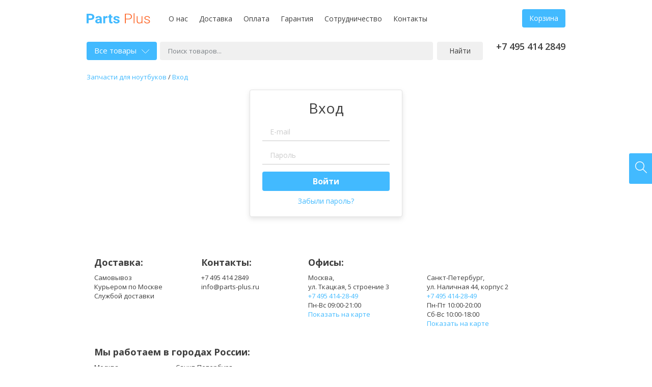

--- FILE ---
content_type: text/html; charset=UTF-8
request_url: https://parts-plus.ru/login
body_size: 12545
content:
<!DOCTYPE html>
<html lang="ru" class="no-js">
	<head>
		<title>Вход</title>
		<meta name="description" content="Вход в личный кабинет">

		<meta charset="utf-8">
		<meta http-equiv="X-UA-Compatible" content="IE=edge,chrome=1">

        <link rel="stylesheet" href="https://fonts.googleapis.com/css?family=Open+Sans:400,400i,600,700&amp;display=swap&amp;subset=cyrillic">
		<link rel="stylesheet" href="https://parts-plus.ru/static/v1.1.5/css/style.min.css">
		<link rel="stylesheet" href="https://parts-plus.ru/static//custom.css">

		<script src="https://parts-plus.ru/static/v1.1.5/js/modernizr.min.js"></script>

		        		<link rel="shortcut icon" href="/favicon.ico" sizes="16x16 32x32" type="image/x-icon">
		<link rel="apple-touch-icon" href="/apple-touch-icon.png">
		<meta name="viewport" content="width=device-width, initial-scale=1.0">
		<meta name="yandex-verification" content="2a5d11c0c005985c">

				<script>
  (function(i,s,o,g,r,a,m){i['GoogleAnalyticsObject']=r;i[r]=i[r]||function(){
  (i[r].q=i[r].q||[]).push(arguments)},i[r].l=1*new Date();a=s.createElement(o),
  m=s.getElementsByTagName(o)[0];a.async=1;a.src=g;m.parentNode.insertBefore(a,m)
  })(window,document,'script','https://www.google-analytics.com/analytics.js','ga');

  ga('create', 'UA-132828994-1', 'auto');
  ga('send', 'pageview');
</script>			</head>
	<body data-lang="ru" data-path="/">
		<script>
					dataLayer = [];
				</script>

				<!-- Yandex.Metrika counter -->
<script type="text/javascript">
    (function(m,e,t,r,i,k,a){
        m[i]=m[i]||function(){(m[i].a=m[i].a||[]).push(arguments)};
        m[i].l=1*new Date();
        for (var j = 0; j < document.scripts.length; j++) {if (document.scripts[j].src === r) { return; }}
        k=e.createElement(t),a=e.getElementsByTagName(t)[0],k.async=1,k.src=r,a.parentNode.insertBefore(k,a)
    })(window, document,'script','https://mc.yandex.ru/metrika/tag.js', 'ym');

    ym(51992708, 'init', {clickmap:true, accurateTrackBounce:true, trackLinks:true});
</script>
<noscript><div><img src="https://mc.yandex.ru/watch/51992708" style="position:absolute; left:-9999px;" alt="" /></div></noscript>
<!-- /Yandex.Metrika counter -->				
		<div class="container">
			<div class="wrap">
				<header class="header cf">
    <p class="logo pull-left">
        <a title="Parts-Plus — комплектующие для ноутбуков" href="/">
            <img src="https://parts-plus.ru/static/v1.1.5/images/logo.svg" alt="запчасти для ноутбуков">
        </a>
    </p>
    <nav class="h-menu pull-left">
	<ul class="list-inline">
		<li><a href="/o-nas">О нас</a></li><li><a href="/dostavka">Доставка</a></li><li><a href="/oplata">Оплата</a></li><li><a href="/garantiya">Гарантия</a></li><li><a href="/sotrudnichestvo">Сотрудничество</a></li><li><a href="/contact">Контакты</a></li>	</ul>
</nav>	<div class="h-right pull-right">
		<div class="h-cart">
									<a id="h-cart" class="btn" href="/cart">Корзина</a>
					</div>
	</div>
</header>
<!-- /.header -->

<div class="mobile-header">
	<div class="logo"><a title="Parts-Plus — комплектующие для ноутбуков" href="/">Parts Plus</a></div>

	<div class="mh-nav">
		<ul class="list-inline">
			<li><a href="tel:+74954142849"><i class="icon-inline icon-phone"></i></a></li>
			<li><a id="mh-cart" class="mh-cart" href="/cart"><i class="icon-inline icon-cart"></i></a></li>
		</ul>
	</div>
</div>

<div class="mobile-menu">
		<ul class="list-inline">
		<nav class="h-menu pull-left">
	<ul class="list-inline">
		<li><a href="/o-nas">О нас</a></li><li><a href="/dostavka">Доставка</a></li><li><a href="/oplata">Оплата</a></li><li><a href="/garantiya">Гарантия</a></li><li><a href="/sotrudnichestvo">Сотрудничество</a></li><li><a href="/contact">Контакты</a></li>	</ul>
</nav>	</ul>
</div>

<div class="search cf">
	<div id="s-catalog" class="s-catalog">
		<a class="s-catalog-btn" href="#">Все товары<i class="icon-inline icon-arrow-down"></i></a>
			</div><!--
	--><form id="search" action="/search" method="get" class="search-form">
		<p>
            <label>
			<input id="s-keyword" type="text" name="keyword" value="" placeholder="Поиск товаров...">
            </label>
                <!--
			--><button>Найти</button>
		</p>
	</form>
		<p class="phone pull-right">
		+7 495 414 2849<br><!--<a id="callback" class="callback" href="#"></a>-->
	</p>
</div>
<!-- /.search -->
	<p class="breadcrumbs">

<span itemscope itemtype="https://schema.org/BreadcrumbList">
<span itemprop="itemListElement" itemscope itemtype="https://schema.org/ListItem">
      <a href="/" itemprop="item"><span itemprop="name">Запчасти для ноутбуков</span></a>
      
      <meta itemprop="position" content="1" />
       </span> 
</span> / 
<span itemscope itemtype="https://schema.org/BreadcrumbList">
<span itemprop="itemListElement" itemscope itemtype="https://schema.org/ListItem">
      <a href="/login" itemprop="item"><span itemprop="name">Вход</span></a>
      
      <meta itemprop="position" content="2" />
       </span> 
</span></p>	
<form class="login-page form-group auth" method="post" novalidate>
	<h1 class="text-center">Вход</h1>
			<p><input type="email" name="login[mail]" placeholder="E-mail" value=""></p>
	<p><input type="password" name="login[password]" placeholder="Пароль" value=""></p>
	<p class="auth-send"><button class="btn">Войти</button></p>
	<p class="text-center"><a href="/forgot">Забыли пароль?</a></p>
</form>
			</div>
			<!-- /.wrap -->

			<div class="footer-menus">
	<div class="wrap">
		<div class="footer-menu">
			<p class="fm-title">Доставка:</p>
			<ul class="list-unstyled">
	<li>Самовывоз</li>
	<li>Курьером по Москве</li>
	<li>Службой доставки</li>
</ul>		</div><!--
	 --><div class="footer-menu">
			<p class="fm-title">Контакты:</p>
			<ul class="list-unstyled">
				<li>+7 495 414 2849</li>				<li>info@parts-plus.ru</li>			</ul>
		</div><!--
	 --><div class="footer-office">
			<p class="fm-title">Офисы:</p>
			<ul class="list-unstyled">
				<li>Москва,<br>ул. Ткацкая, 5 строение 3</li>
				<li><a href="tel:+74954142849">+7 495 414-28-49</a></li>
				<li>Пн-Вс 09:00-21:00<br> </li>
				<li><a id="map-toggle" href="#">Показать на карте</a></li>
			</ul>
		</div>
        <div class="footer-office">
			<p class="fm-title">&nbsp;</p>
			<ul class="list-unstyled">
				<li>Санкт-Петербург,<br>ул. Наличная 44, корпус 2</li>
				<li><a href="tel:+74954142849">+7 495 414-28-49</a></li>
				<li>Пн-Пт 10:00-20:00<br> Сб-Вс 10:00-18:00</li>
				<li><a id="map-toggle-2" href="#">Показать на карте</a></li>
			</ul>
		</div>
        <div class="fm-pay">
					</div>

		<div class="footer-towns">
			<p class="fm-title">Мы работаем в городах России:</p>
			<ul class="list-inline">
				<li>Москва</li><li>Санкт-Петербург</li>			</ul>
		</div>

		<div style="padding: 20px 0 0; color: #9c9c9c; font-size: 12px; line-height: 1.11">
			Весь контент, размещенный на сайте, включая логотипы, названия ТЗ и ТМ и прочая информация, принадлежащая третьим лицам, включая торговые знаки, остается собственностью законных правообладателей. Контент используется нашим сайтом в качестве иллюстраций, а также в справочно-ознакомительных целях.
		</div>
	</div>
</div>
<!-- /.footer-menus -->

<footer class="footer">
	<div class="wrap">
		<div class="cf">
			<p class="f-copy pull-left">Parts Plus © 2026</p>
			<p class="f-mail pull-left">
				<a href="/oferta">Оферта</a>
				<a href="/sitemap">Карта сайта</a>
			</p>
		</div>
	</div>
</footer>
<!-- /.footer -->        </div>
        <!-- /.container -->
		
				<div class="auth-popup-wrap hidden">
			<div id="login-popup" class="login-popup auth-popup">
	            <form id="login-form" class="login-form form-group" method="post" novalidate>
	                <p><input id="login-mail" type="email" name="login[mail]" placeholder="E-mail"></p>
	                <p><input id="login-password" type="password" name="login[password]" placeholder="Пароль"></p>
	                <p class="ap-send"><button class="btn">Войти</button></p>
	                <p class="ap-last text-center"><a href="/forgot">Забыли пароль?</a></p>
	            </form>
	        </div>
		</div>
        
		<div class="auth-popup-wrap hidden">
			<div id="reg-popup" class="reg-popup auth-popup">
			    <form id="reg-form" class="reg-form form-group" method="post" novalidate>
			        <p><input id="reg-name" type="text" name="reg[name]" placeholder="Имя"></p>
			        <p><input id="reg-phone" type="tel" name="reg[phone]" placeholder="Телефон"></p>
			        <p><input id="reg-mail" type="email" name="reg[mail]" placeholder="E-mail"></p>
			        <p><input id="reg-password" type="password" name="reg[password]" placeholder="Пароль"></p>
			        <p><input id="reg-password_confirm" type="password" name="reg[password_confirm]" placeholder="Пароль еще раз"></p>
			        <p class="ap-send ap-last"><button class="btn">Зарегистрироваться</button></p>
			    </form>
			</div>
		</div>
        		
		<div class="fixed-buttons">
			<a id="online-chat" title="Напишите нам" href="#"><i class="icon icon-chat"></i></a>
			<a id="find4u" title="Найдем за вас" href="#"><i class="icon icon-find4u"></i></a>
		</div>

		
		<div id="callback-popup" class="callback-popup white-popup zoom-anim-dialog mfp-hide">
			<p class="popup-title">Заказать обратный звонок</p>
			<p class="popup-title popup-title-mobile">Связаться с нами</p>
			<div class="popup-mobile-tip">Вы можете позвонить нам по телефону <a href="tel:+74954142849">+7 495 414 2849</a> или заказать обратный звонок с помощью формы ниже.</div>
			<form id="callback-form" class="callback-form popup-form-group" method="post" novalidate>
				<input type="hidden" name="callback[email]" value="">
				<p><input id="callback-name" type="text" name="callback[name]" placeholder="Ваше имя*" value=""></p>
				<p><input id="callback-phone_" type="tel" name="callback[phone]" placeholder="Телефон*" value=""></p>
				<p><textarea id="callback-msg" name="callback[msg]" rows="10" placeholder="Например, удобное время для звонка или интересующий вас вопрос"></textarea></p>
				<p class="callback-send text-right"><button class="btn">Отправить</button></p>
			</form>
		</div>

		<div id="find-popup" class="find-popup white-popup zoom-anim-dialog mfp-hide">
			<p class="popup-title">Найдем за вас</p>
			<p class="popup-tip">Мы поможем подобрать за Вас нужную деталь для вашего устройства</p>
			<form id="find-form" class="find-form popup-form-group" method="post" novalidate>
				<input type="hidden" name="find[email]" value="">
				<p><input id="find-name" type="text" name="find[name]" placeholder="Ваше имя*" value=""></p>
				<p><input id="find-phone" type="tel" name="find[phone]" placeholder="Телефон*" value=""></p>
				<p><input id="find-mail" type="email" name="find[mail]" placeholder="Email*" value=""></p>
				<p><input id="find-model" type="text" name="find[model]" placeholder="Тип детали и модель устройства"></p>
				<p class="find-send text-right"><button class="btn">Отправить</button></p>
			</form>
		</div>

		<div id="preorder-popup" class="preorder-popup white-popup zoom-anim-dialog mfp-hide">
			<p class="popup-title">Уведомить о наличии</p>
			<p class="popup-tip popup-product"><strong></strong></p>
			<p class="popup-tip">Уважаемый покупатель, на данный момент на складе нет данного товара. Оставьте, пожалуйста, Ваши контактные данные и Вам придет на e-mail уведомление о поступлении товара на склад. Вы всегда можете обратиться за помощью к нашим специалистам позвонив или написав нам, мы подберем товар который Вам требуется.</p>
			<form id="preorder-form" class="preorder-form popup-form-group" method="post" novalidate>
				<p>
					<input type="hidden" name="preorder[email]" value="">
					<input id="preorder-id" type="hidden" name="preorder[id]" value="">
					<input id="preorder-name" type="text" name="preorder[name]" placeholder="Ваше имя*" value="">
				</p>
				<p><input id="preorder-phone_" type="tel" name="preorder[phone]" placeholder="Телефон*" value=""></p>
				<p><input id="preorder-mail" type="email" name="preorder[mail]" placeholder="Email*" value=""></p>
				<p><textarea id="preorder-msg" name="preorder[msg]" rows="10" placeholder="Комментарий"></textarea></p>
				<p class="preorder-send text-right"><button class="btn">Отправить</button></p>
			</form>
		</div>

		<div id="review-popup" class="review-popup white-popup zoom-anim-dialog mfp-hide">
			<p class="popup-title">Написать отзыв</p>
			<form id="review-form" class="review-form popup-form-group" method="post" novalidate>
				<p>
					<input type="hidden" name="review[email]" value="">
										<input id="review-author" type="text" name="review[author]" placeholder="Ваше имя" value="">
				</p>
				<p><input id="review-mail" type="email" name="review[mail]" placeholder="E-mail" value=""></p>
				<p><textarea id="review-review" name="review[review]" rows="10" placeholder="Отзыв о товаре"></textarea></p>
				<p class="review-send text-right"><button class="btn">Отправить</button></p>
			</form>
		</div>

		<div id="map-popup" class="map-popup white-popup zoom-anim-dialog mfp-hide">
			<div id="map" class="map" data-lat="55.786181" data-lng="37.722511"></div>
		</div>
		
		<div id="map-popup-2" class="map-popup white-popup zoom-anim-dialog mfp-hide">
			<div id="map-2" class="map" data-lat="59.952439" data-lng="30.231730"></div>
		</div>

        <!--[if lte IE 7]>
            <p class="chromeframe">Вы используете <strong>устаревший</strong> браузер. Пожалуйста, <a href="http://browsehappy.com/">обновите ваш браузер</a> или <a href="http://www.google.com/chromeframe/?redirect=true">активируйте Google Chrome Frame</a>.</p>        <![endif]-->

		<script>var menu = "<div class=\"catalog-menu\">\n\t<ul class=\"categories-menu list-unstyled\">\n\t\t\t\t<li class=\"group-title\">\n\t\t\t<a>Запчасти для ноутбуков<i><\/i><\/a>\n\t\t\t<ul class=\"list-unstyled\">\n\t\t\t\t\t\t\t\t\t\t\t\t<li>\n\t\t\t\t\t<a href=\"\/catalog\/akkumulyatory-dlya-noutbukov\">Аккумуляторы для ноутбуков<i><\/i><\/a>\n\t\t\t\t\t\t\t\t\t\t<ul class=\"list-unstyled\">\n\t\t\t\t\t\t\t\t\t\t\t\t<li><a href=\"\/catalog\/akkumulyatory-dlya-noutbukov\/acer\">Аккумуляторы для ноутбуков Acer<\/a><\/li>\n\t\t\t\t\t\t\t\t\t\t\t\t<li><a href=\"\/catalog\/akkumulyatory-dlya-noutbukov\/apple\">Аккумуляторы для ноутбуков Apple<\/a><\/li>\n\t\t\t\t\t\t\t\t\t\t\t\t<li><a href=\"\/catalog\/akkumulyatory-dlya-noutbukov\/asus\">Аккумуляторы для ноутбуков Asus<\/a><\/li>\n\t\t\t\t\t\t\t\t\t\t\t\t<li><a href=\"\/catalog\/akkumulyatory-dlya-noutbukov\/benq\">Аккумуляторы для ноутбуков Benq<\/a><\/li>\n\t\t\t\t\t\t\t\t\t\t\t\t<li><a href=\"\/catalog\/akkumulyatory-dlya-noutbukov\/clevo\">Аккумуляторы для ноутбуков Clevo<\/a><\/li>\n\t\t\t\t\t\t\t\t\t\t\t\t<li><a href=\"\/catalog\/akkumulyatory-dlya-noutbukov\/dell\">Аккумуляторы для ноутбуков Dell<\/a><\/li>\n\t\t\t\t\t\t\t\t\t\t\t\t<li><a href=\"\/catalog\/akkumulyatory-dlya-noutbukov\/dns\">Аккумуляторы для ноутбуков DNS<\/a><\/li>\n\t\t\t\t\t\t\t\t\t\t\t\t<li><a href=\"\/catalog\/akkumulyatory-dlya-noutbukov\/fujitsu\">Аккумуляторы для ноутбуков Fujitsu<\/a><\/li>\n\t\t\t\t\t\t\t\t\t\t\t\t<li><a href=\"\/catalog\/akkumulyatory-dlya-noutbukov\/fujitsu-siemens\">Аккумуляторы для ноутбуков Fujitsu-Siemens<\/a><\/li>\n\t\t\t\t\t\t\t\t\t\t\t\t<li><a href=\"\/catalog\/akkumulyatory-dlya-noutbukov\/gateway\">Аккумуляторы для ноутбуков Gateway<\/a><\/li>\n\t\t\t\t\t\t\t\t\t\t\t\t<li><a href=\"\/catalog\/akkumulyatory-dlya-noutbukov\/gigabyte\">Аккумуляторы для ноутбуков Gigabyte<\/a><\/li>\n\t\t\t\t\t\t\t\t\t\t\t\t<li><a href=\"\/catalog\/akkumulyatory-dlya-noutbukov\/hasee\">Аккумуляторы для ноутбуков Hasee<\/a><\/li>\n\t\t\t\t\t\t\t\t\t\t\t\t<li><a href=\"\/catalog\/akkumulyatory-dlya-noutbukov\/hp\">Аккумуляторы для ноутбуков HP<\/a><\/li>\n\t\t\t\t\t\t\t\t\t\t\t\t<li><a href=\"\/catalog\/akkumulyatory-dlya-noutbukov\/huawei\">Аккумуляторы для ноутбуков Huawei<\/a><\/li>\n\t\t\t\t\t\t\t\t\t\t\t\t<li><a href=\"\/catalog\/akkumulyatory-dlya-noutbukov\/irbis\">Аккумуляторы для ноутбуков Irbis<\/a><\/li>\n\t\t\t\t\t\t\t\t\t\t\t\t<li><a href=\"\/catalog\/akkumulyatory-dlya-noutbukov\/lenovo\">Аккумуляторы для ноутбуков Lenovo<\/a><\/li>\n\t\t\t\t\t\t\t\t\t\t\t\t<li><a href=\"\/catalog\/akkumulyatory-dlya-noutbukov\/lg\">Аккумуляторы для ноутбуков LG<\/a><\/li>\n\t\t\t\t\t\t\t\t\t\t\t\t<li><a href=\"\/catalog\/akkumulyatory-dlya-noutbukov\/msi\">Аккумуляторы для ноутбуков MSI<\/a><\/li>\n\t\t\t\t\t\t\t\t\t\t\t\t<li><a href=\"\/catalog\/akkumulyatory-dlya-noutbukov\/nec\">Аккумуляторы для ноутбуков NEC<\/a><\/li>\n\t\t\t\t\t\t\t\t\t\t\t\t<li><a href=\"\/catalog\/akkumulyatory-dlya-noutbukov\/packard-bell\">Аккумуляторы для ноутбуков Packard Bell<\/a><\/li>\n\t\t\t\t\t\t\t\t\t\t\t\t<li><a href=\"\/catalog\/akkumulyatory-dlya-noutbukov\/razer\">Аккумуляторы для ноутбуков Razer<\/a><\/li>\n\t\t\t\t\t\t\t\t\t\t\t\t<li><a href=\"\/catalog\/akkumulyatory-dlya-noutbukov\/samsung\">Аккумуляторы для ноутбуков Samsung<\/a><\/li>\n\t\t\t\t\t\t\t\t\t\t\t\t<li><a href=\"\/catalog\/akkumulyatory-dlya-noutbukov\/sony\">Аккумуляторы для ноутбуков Sony<\/a><\/li>\n\t\t\t\t\t\t\t\t\t\t\t\t<li><a href=\"\/catalog\/akkumulyatory-dlya-noutbukov\/thunderobot\">Аккумуляторы для ноутбуков Thunderobot<\/a><\/li>\n\t\t\t\t\t\t\t\t\t\t\t\t<li><a href=\"\/catalog\/akkumulyatory-dlya-noutbukov\/toshiba\">Аккумуляторы для ноутбуков Toshiba<\/a><\/li>\n\t\t\t\t\t\t\t\t\t\t\t\t<li><a href=\"\/catalog\/akkumulyatory-dlya-noutbukov\/xiaomi\">Аккумуляторы для ноутбуков XiaoMi<\/a><\/li>\n\t\t\t\t\t\t\t\t\t\t\t<\/ul>\n\t\t\t\t\t\t\t\t\t<\/li>\n\t\t\t\t\t\t\t\t\t\t\t\t<li>\n\t\t\t\t\t<a href=\"\/catalog\/bloki-pitaniya-dlya-noutbukov\">Блоки питания для ноутбуков<i><\/i><\/a>\n\t\t\t\t\t\t\t\t\t\t<ul class=\"list-unstyled\">\n\t\t\t\t\t\t\t\t\t\t\t\t<li><a href=\"\/catalog\/bloki-pitaniya-dlya-noutbukov\/acer\">Блоки питания для ноутбуков Acer<\/a><\/li>\n\t\t\t\t\t\t\t\t\t\t\t\t<li><a href=\"\/catalog\/bloki-pitaniya-dlya-noutbukov\/apple\">Блоки питания для ноутбуков Apple<\/a><\/li>\n\t\t\t\t\t\t\t\t\t\t\t\t<li><a href=\"\/catalog\/bloki-pitaniya-dlya-noutbukov\/asus\">Блоки питания для ноутбуков Asus<\/a><\/li>\n\t\t\t\t\t\t\t\t\t\t\t\t<li><a href=\"\/catalog\/bloki-pitaniya-dlya-noutbukov\/dell\">Блоки питания для ноутбуков Dell<\/a><\/li>\n\t\t\t\t\t\t\t\t\t\t\t\t<li><a href=\"\/catalog\/bloki-pitaniya-dlya-noutbukov\/delta\">Блоки питания для ноутбуков Delta<\/a><\/li>\n\t\t\t\t\t\t\t\t\t\t\t\t<li><a href=\"\/catalog\/bloki-pitaniya-dlya-noutbukov\/delta-electronics\">Блоки питания для ноутбуков Delta Electronics<\/a><\/li>\n\t\t\t\t\t\t\t\t\t\t\t\t<li><a href=\"\/catalog\/bloki-pitaniya-dlya-noutbukov\/eps\">Блоки питания для ноутбуков EPS<\/a><\/li>\n\t\t\t\t\t\t\t\t\t\t\t\t<li><a href=\"\/catalog\/bloki-pitaniya-dlya-noutbukov\/fujitsu\">Блоки питания для ноутбуков Fujitsu<\/a><\/li>\n\t\t\t\t\t\t\t\t\t\t\t\t<li><a href=\"\/catalog\/bloki-pitaniya-dlya-noutbukov\/hipro\">Блоки питания для ноутбуков Hipro<\/a><\/li>\n\t\t\t\t\t\t\t\t\t\t\t\t<li><a href=\"\/catalog\/bloki-pitaniya-dlya-noutbukov\/hp\">Блоки питания для ноутбуков HP<\/a><\/li>\n\t\t\t\t\t\t\t\t\t\t\t\t<li><a href=\"\/catalog\/bloki-pitaniya-dlya-noutbukov\/lenovo\">Блоки питания для ноутбуков Lenovo<\/a><\/li>\n\t\t\t\t\t\t\t\t\t\t\t\t<li><a href=\"\/catalog\/bloki-pitaniya-dlya-noutbukov\/liteon\">Блоки питания для ноутбуков Liteon<\/a><\/li>\n\t\t\t\t\t\t\t\t\t\t\t\t<li><a href=\"\/catalog\/bloki-pitaniya-dlya-noutbukov\/microsoft\">Блоки питания для ноутбуков Microsoft<\/a><\/li>\n\t\t\t\t\t\t\t\t\t\t\t\t<li><a href=\"\/catalog\/bloki-pitaniya-dlya-noutbukov\/msi\">Блоки питания для ноутбуков MSI<\/a><\/li>\n\t\t\t\t\t\t\t\t\t\t\t\t<li><a href=\"\/catalog\/bloki-pitaniya-dlya-noutbukov\/panasonic\">Блоки питания для ноутбуков Panasonic<\/a><\/li>\n\t\t\t\t\t\t\t\t\t\t\t\t<li><a href=\"\/catalog\/bloki-pitaniya-dlya-noutbukov\/samsung\">Блоки питания для ноутбуков Samsung<\/a><\/li>\n\t\t\t\t\t\t\t\t\t\t\t\t<li><a href=\"\/catalog\/bloki-pitaniya-dlya-noutbukov\/sharp\">Блоки питания для ноутбуков Sharp<\/a><\/li>\n\t\t\t\t\t\t\t\t\t\t\t\t<li><a href=\"\/catalog\/bloki-pitaniya-dlya-noutbukov\/sony\">Блоки питания для ноутбуков Sony<\/a><\/li>\n\t\t\t\t\t\t\t\t\t\t\t\t<li><a href=\"\/catalog\/bloki-pitaniya-dlya-noutbukov\/toshiba\">Блоки питания для ноутбуков Toshiba<\/a><\/li>\n\t\t\t\t\t\t\t\t\t\t\t\t<li><a href=\"\/catalog\/bloki-pitaniya-dlya-noutbukov\/xiaomi\">Блоки питания для ноутбуков XiaoMi<\/a><\/li>\n\t\t\t\t\t\t\t\t\t\t\t\t<li><a href=\"\/catalog\/bloki-pitaniya-dlya-noutbukov\/universalnyy\">Блоки питания для ноутбуков Универсальный<\/a><\/li>\n\t\t\t\t\t\t\t\t\t\t\t<\/ul>\n\t\t\t\t\t\t\t\t\t<\/li>\n\t\t\t\t\t\t\t\t\t\t\t\t<li>\n\t\t\t\t\t<a href=\"\/catalog\/klaviatury\">Клавиатуры для ноутбуков<i><\/i><\/a>\n\t\t\t\t\t\t\t\t\t\t<ul class=\"list-unstyled\">\n\t\t\t\t\t\t\t\t\t\t\t\t<li><a href=\"\/catalog\/klaviatury\/acer\">Клавиатуры для ноутбуков Acer<\/a><\/li>\n\t\t\t\t\t\t\t\t\t\t\t\t<li><a href=\"\/catalog\/klaviatury\/apple\">Клавиатуры для ноутбуков Apple<\/a><\/li>\n\t\t\t\t\t\t\t\t\t\t\t\t<li><a href=\"\/catalog\/klaviatury\/asus\">Клавиатуры для ноутбуков Asus<\/a><\/li>\n\t\t\t\t\t\t\t\t\t\t\t\t<li><a href=\"\/catalog\/klaviatury\/benq\">Клавиатуры для ноутбуков Benq<\/a><\/li>\n\t\t\t\t\t\t\t\t\t\t\t\t<li><a href=\"\/catalog\/klaviatury\/clevo\">Клавиатуры для ноутбуков Clevo<\/a><\/li>\n\t\t\t\t\t\t\t\t\t\t\t\t<li><a href=\"\/catalog\/klaviatury\/dell\">Клавиатуры для ноутбуков Dell<\/a><\/li>\n\t\t\t\t\t\t\t\t\t\t\t\t<li><a href=\"\/catalog\/klaviatury\/dns\">Клавиатуры для ноутбуков DNS<\/a><\/li>\n\t\t\t\t\t\t\t\t\t\t\t\t<li><a href=\"\/catalog\/klaviatury\/fujitsu\">Клавиатуры для ноутбуков Fujitsu<\/a><\/li>\n\t\t\t\t\t\t\t\t\t\t\t\t<li><a href=\"\/catalog\/klaviatury\/fujitsu-siemens\">Клавиатуры для ноутбуков Fujitsu-Siemens<\/a><\/li>\n\t\t\t\t\t\t\t\t\t\t\t\t<li><a href=\"\/catalog\/klaviatury\/gateway\">Клавиатуры для ноутбуков Gateway<\/a><\/li>\n\t\t\t\t\t\t\t\t\t\t\t\t<li><a href=\"\/catalog\/klaviatury\/hp\">Клавиатуры для ноутбуков HP<\/a><\/li>\n\t\t\t\t\t\t\t\t\t\t\t\t<li><a href=\"\/catalog\/klaviatury\/lenovo\">Клавиатуры для ноутбуков Lenovo<\/a><\/li>\n\t\t\t\t\t\t\t\t\t\t\t\t<li><a href=\"\/catalog\/klaviatury\/lg\">Клавиатуры для ноутбуков LG<\/a><\/li>\n\t\t\t\t\t\t\t\t\t\t\t\t<li><a href=\"\/catalog\/klaviatury\/msi\">Клавиатуры для ноутбуков MSI<\/a><\/li>\n\t\t\t\t\t\t\t\t\t\t\t\t<li><a href=\"\/catalog\/klaviatury\/packard-bell\">Клавиатуры для ноутбуков Packard Bell<\/a><\/li>\n\t\t\t\t\t\t\t\t\t\t\t\t<li><a href=\"\/catalog\/klaviatury\/prestigio\">Клавиатуры для ноутбуков Prestigio<\/a><\/li>\n\t\t\t\t\t\t\t\t\t\t\t\t<li><a href=\"\/catalog\/klaviatury\/roverbook\">Клавиатуры для ноутбуков Roverbook<\/a><\/li>\n\t\t\t\t\t\t\t\t\t\t\t\t<li><a href=\"\/catalog\/klaviatury\/samsung\">Клавиатуры для ноутбуков Samsung<\/a><\/li>\n\t\t\t\t\t\t\t\t\t\t\t\t<li><a href=\"\/catalog\/klaviatury\/sony\">Клавиатуры для ноутбуков Sony<\/a><\/li>\n\t\t\t\t\t\t\t\t\t\t\t\t<li><a href=\"\/catalog\/klaviatury\/thunderobot\">Клавиатуры для ноутбуков Thunderobot<\/a><\/li>\n\t\t\t\t\t\t\t\t\t\t\t\t<li><a href=\"\/catalog\/klaviatury\/toshiba\">Клавиатуры для ноутбуков Toshiba<\/a><\/li>\n\t\t\t\t\t\t\t\t\t\t\t\t<li><a href=\"\/catalog\/klaviatury\/xiaomi\">Клавиатуры для ноутбуков XiaoMi<\/a><\/li>\n\t\t\t\t\t\t\t\t\t\t\t\t<li><a href=\"\/catalog\/klaviatury\/universalnyy\">Клавиатуры для ноутбуков Универсальный<\/a><\/li>\n\t\t\t\t\t\t\t\t\t\t\t<\/ul>\n\t\t\t\t\t\t\t\t\t<\/li>\n\t\t\t\t\t\t\t\t\t\t\t\t<li>\n\t\t\t\t\t<a href=\"\/catalog\/matritsy-dlya-noutbukov\">Матрицы для ноутбуков<i><\/i><\/a>\n\t\t\t\t\t\t\t\t\t\t<ul class=\"list-unstyled\">\n\t\t\t\t\t\t\t\t\t\t\t\t<li><a href=\"\/catalog\/matritsy-dlya-noutbukov\/acer\">Матрицы для ноутбуков Acer<\/a><\/li>\n\t\t\t\t\t\t\t\t\t\t\t\t<li><a href=\"\/catalog\/matritsy-dlya-noutbukov\/apple\">Матрицы для ноутбуков Apple<\/a><\/li>\n\t\t\t\t\t\t\t\t\t\t\t\t<li><a href=\"\/catalog\/matritsy-dlya-noutbukov\/asus\">Матрицы для ноутбуков Asus<\/a><\/li>\n\t\t\t\t\t\t\t\t\t\t\t\t<li><a href=\"\/catalog\/matritsy-dlya-noutbukov\/benq\">Матрицы для ноутбуков Benq<\/a><\/li>\n\t\t\t\t\t\t\t\t\t\t\t\t<li><a href=\"\/catalog\/matritsy-dlya-noutbukov\/clevo\">Матрицы для ноутбуков Clevo<\/a><\/li>\n\t\t\t\t\t\t\t\t\t\t\t\t<li><a href=\"\/catalog\/matritsy-dlya-noutbukov\/dell\">Матрицы для ноутбуков Dell<\/a><\/li>\n\t\t\t\t\t\t\t\t\t\t\t\t<li><a href=\"\/catalog\/matritsy-dlya-noutbukov\/dns\">Матрицы для ноутбуков DNS<\/a><\/li>\n\t\t\t\t\t\t\t\t\t\t\t\t<li><a href=\"\/catalog\/matritsy-dlya-noutbukov\/fujitsu\">Матрицы для ноутбуков Fujitsu<\/a><\/li>\n\t\t\t\t\t\t\t\t\t\t\t\t<li><a href=\"\/catalog\/matritsy-dlya-noutbukov\/fujitsu-siemens\">Матрицы для ноутбуков Fujitsu-Siemens<\/a><\/li>\n\t\t\t\t\t\t\t\t\t\t\t\t<li><a href=\"\/catalog\/matritsy-dlya-noutbukov\/gateway\">Матрицы для ноутбуков Gateway<\/a><\/li>\n\t\t\t\t\t\t\t\t\t\t\t\t<li><a href=\"\/catalog\/matritsy-dlya-noutbukov\/gigabyte\">Матрицы для ноутбуков Gigabyte<\/a><\/li>\n\t\t\t\t\t\t\t\t\t\t\t\t<li><a href=\"\/catalog\/matritsy-dlya-noutbukov\/hasee\">Матрицы для ноутбуков Hasee<\/a><\/li>\n\t\t\t\t\t\t\t\t\t\t\t\t<li><a href=\"\/catalog\/matritsy-dlya-noutbukov\/hp\">Матрицы для ноутбуков HP<\/a><\/li>\n\t\t\t\t\t\t\t\t\t\t\t\t<li><a href=\"\/catalog\/matritsy-dlya-noutbukov\/huawei\">Матрицы для ноутбуков Huawei<\/a><\/li>\n\t\t\t\t\t\t\t\t\t\t\t\t<li><a href=\"\/catalog\/matritsy-dlya-noutbukov\/irbis\">Матрицы для ноутбуков Irbis<\/a><\/li>\n\t\t\t\t\t\t\t\t\t\t\t\t<li><a href=\"\/catalog\/matritsy-dlya-noutbukov\/lenovo\">Матрицы для ноутбуков Lenovo<\/a><\/li>\n\t\t\t\t\t\t\t\t\t\t\t\t<li><a href=\"\/catalog\/matritsy-dlya-noutbukov\/lg\">Матрицы для ноутбуков LG<\/a><\/li>\n\t\t\t\t\t\t\t\t\t\t\t\t<li><a href=\"\/catalog\/matritsy-dlya-noutbukov\/msi\">Матрицы для ноутбуков MSI<\/a><\/li>\n\t\t\t\t\t\t\t\t\t\t\t\t<li><a href=\"\/catalog\/matritsy-dlya-noutbukov\/nec\">Матрицы для ноутбуков NEC<\/a><\/li>\n\t\t\t\t\t\t\t\t\t\t\t\t<li><a href=\"\/catalog\/matritsy-dlya-noutbukov\/packard-bell\">Матрицы для ноутбуков Packard Bell<\/a><\/li>\n\t\t\t\t\t\t\t\t\t\t\t\t<li><a href=\"\/catalog\/matritsy-dlya-noutbukov\/razer\">Матрицы для ноутбуков Razer<\/a><\/li>\n\t\t\t\t\t\t\t\t\t\t\t\t<li><a href=\"\/catalog\/matritsy-dlya-noutbukov\/samsung\">Матрицы для ноутбуков Samsung<\/a><\/li>\n\t\t\t\t\t\t\t\t\t\t\t\t<li><a href=\"\/catalog\/matritsy-dlya-noutbukov\/sony\">Матрицы для ноутбуков Sony<\/a><\/li>\n\t\t\t\t\t\t\t\t\t\t\t\t<li><a href=\"\/catalog\/matritsy-dlya-noutbukov\/thunderobot\">Матрицы для ноутбуков Thunderobot<\/a><\/li>\n\t\t\t\t\t\t\t\t\t\t\t\t<li><a href=\"\/catalog\/matritsy-dlya-noutbukov\/toshiba\">Матрицы для ноутбуков Toshiba<\/a><\/li>\n\t\t\t\t\t\t\t\t\t\t\t\t<li><a href=\"\/catalog\/matritsy-dlya-noutbukov\/xiaomi\">Матрицы для ноутбуков XiaoMi<\/a><\/li>\n\t\t\t\t\t\t\t\t\t\t\t<\/ul>\n\t\t\t\t\t\t\t\t\t<\/li>\n\t\t\t\t\t\t\t\t\t\t\t\t<li>\n\t\t\t\t\t<a href=\"\/catalog\/ventilyatory-kulery\">Вентиляторы (кулеры) для ноутбуков<i><\/i><\/a>\n\t\t\t\t\t\t\t\t\t\t<ul class=\"list-unstyled\">\n\t\t\t\t\t\t\t\t\t\t\t\t<li><a href=\"\/catalog\/ventilyatory-kulery\/acer\">Вентиляторы (кулеры) для ноутбуков Acer<\/a><\/li>\n\t\t\t\t\t\t\t\t\t\t\t\t<li><a href=\"\/catalog\/ventilyatory-kulery\/apple\">Вентиляторы (кулеры) для ноутбуков Apple<\/a><\/li>\n\t\t\t\t\t\t\t\t\t\t\t\t<li><a href=\"\/catalog\/ventilyatory-kulery\/asus\">Вентиляторы (кулеры) для ноутбуков Asus<\/a><\/li>\n\t\t\t\t\t\t\t\t\t\t\t\t<li><a href=\"\/catalog\/ventilyatory-kulery\/casper\">Вентиляторы (кулеры) для ноутбуков Casper<\/a><\/li>\n\t\t\t\t\t\t\t\t\t\t\t\t<li><a href=\"\/catalog\/ventilyatory-kulery\/clevo\">Вентиляторы (кулеры) для ноутбуков Clevo<\/a><\/li>\n\t\t\t\t\t\t\t\t\t\t\t\t<li><a href=\"\/catalog\/ventilyatory-kulery\/dell\">Вентиляторы (кулеры) для ноутбуков Dell<\/a><\/li>\n\t\t\t\t\t\t\t\t\t\t\t\t<li><a href=\"\/catalog\/ventilyatory-kulery\/fcn\">Вентиляторы (кулеры) для ноутбуков FCN<\/a><\/li>\n\t\t\t\t\t\t\t\t\t\t\t\t<li><a href=\"\/catalog\/ventilyatory-kulery\/fujitsu\">Вентиляторы (кулеры) для ноутбуков Fujitsu<\/a><\/li>\n\t\t\t\t\t\t\t\t\t\t\t\t<li><a href=\"\/catalog\/ventilyatory-kulery\/gateway\">Вентиляторы (кулеры) для ноутбуков Gateway<\/a><\/li>\n\t\t\t\t\t\t\t\t\t\t\t\t<li><a href=\"\/catalog\/ventilyatory-kulery\/gigabyte\">Вентиляторы (кулеры) для ноутбуков Gigabyte<\/a><\/li>\n\t\t\t\t\t\t\t\t\t\t\t\t<li><a href=\"\/catalog\/ventilyatory-kulery\/haier\">Вентиляторы (кулеры) для ноутбуков Haier<\/a><\/li>\n\t\t\t\t\t\t\t\t\t\t\t\t<li><a href=\"\/catalog\/ventilyatory-kulery\/hannspree\">Вентиляторы (кулеры) для ноутбуков Hannspree<\/a><\/li>\n\t\t\t\t\t\t\t\t\t\t\t\t<li><a href=\"\/catalog\/ventilyatory-kulery\/hp\">Вентиляторы (кулеры) для ноутбуков HP<\/a><\/li>\n\t\t\t\t\t\t\t\t\t\t\t\t<li><a href=\"\/catalog\/ventilyatory-kulery\/kftyr\">Вентиляторы (кулеры) для ноутбуков KFTYR<\/a><\/li>\n\t\t\t\t\t\t\t\t\t\t\t\t<li><a href=\"\/catalog\/ventilyatory-kulery\/lenovo\">Вентиляторы (кулеры) для ноутбуков Lenovo<\/a><\/li>\n\t\t\t\t\t\t\t\t\t\t\t\t<li><a href=\"\/catalog\/ventilyatory-kulery\/lg\">Вентиляторы (кулеры) для ноутбуков LG<\/a><\/li>\n\t\t\t\t\t\t\t\t\t\t\t\t<li><a href=\"\/catalog\/ventilyatory-kulery\/microsoft\">Вентиляторы (кулеры) для ноутбуков Microsoft<\/a><\/li>\n\t\t\t\t\t\t\t\t\t\t\t\t<li><a href=\"\/catalog\/ventilyatory-kulery\/msi\">Вентиляторы (кулеры) для ноутбуков MSI<\/a><\/li>\n\t\t\t\t\t\t\t\t\t\t\t\t<li><a href=\"\/catalog\/ventilyatory-kulery\/nec\">Вентиляторы (кулеры) для ноутбуков NEC<\/a><\/li>\n\t\t\t\t\t\t\t\t\t\t\t\t<li><a href=\"\/catalog\/ventilyatory-kulery\/packard-bell\">Вентиляторы (кулеры) для ноутбуков Packard Bell<\/a><\/li>\n\t\t\t\t\t\t\t\t\t\t\t\t<li><a href=\"\/catalog\/ventilyatory-kulery\/samsung\">Вентиляторы (кулеры) для ноутбуков Samsung<\/a><\/li>\n\t\t\t\t\t\t\t\t\t\t\t\t<li><a href=\"\/catalog\/ventilyatory-kulery\/sony\">Вентиляторы (кулеры) для ноутбуков Sony<\/a><\/li>\n\t\t\t\t\t\t\t\t\t\t\t\t<li><a href=\"\/catalog\/ventilyatory-kulery\/toshiba\">Вентиляторы (кулеры) для ноутбуков Toshiba<\/a><\/li>\n\t\t\t\t\t\t\t\t\t\t\t\t<li><a href=\"\/catalog\/ventilyatory-kulery\/vizio\">Вентиляторы (кулеры) для ноутбуков Vizio<\/a><\/li>\n\t\t\t\t\t\t\t\t\t\t\t\t<li><a href=\"\/catalog\/ventilyatory-kulery\/universalnyy\">Вентиляторы (кулеры) для ноутбуков Универсальный<\/a><\/li>\n\t\t\t\t\t\t\t\t\t\t\t<\/ul>\n\t\t\t\t\t\t\t\t\t<\/li>\n\t\t\t\t\t\t\t\t\t\t\t\t<li>\n\t\t\t\t\t<a href=\"\/catalog\/sistemy-okhlazhdeniya-v-sbore\">Системы охлаждения ноутбука (в сборе)<i><\/i><\/a>\n\t\t\t\t\t\t\t\t\t\t<ul class=\"list-unstyled\">\n\t\t\t\t\t\t\t\t\t\t\t\t<li><a href=\"\/catalog\/sistemy-okhlazhdeniya-v-sbore\/acer\">Системы охлаждения ноутбука (в сборе) Acer<\/a><\/li>\n\t\t\t\t\t\t\t\t\t\t\t\t<li><a href=\"\/catalog\/sistemy-okhlazhdeniya-v-sbore\/asus\">Системы охлаждения ноутбука (в сборе) Asus<\/a><\/li>\n\t\t\t\t\t\t\t\t\t\t\t\t<li><a href=\"\/catalog\/sistemy-okhlazhdeniya-v-sbore\/benq\">Системы охлаждения ноутбука (в сборе) Benq<\/a><\/li>\n\t\t\t\t\t\t\t\t\t\t\t\t<li><a href=\"\/catalog\/sistemy-okhlazhdeniya-v-sbore\/dell\">Системы охлаждения ноутбука (в сборе) Dell<\/a><\/li>\n\t\t\t\t\t\t\t\t\t\t\t\t<li><a href=\"\/catalog\/sistemy-okhlazhdeniya-v-sbore\/hp\">Системы охлаждения ноутбука (в сборе) HP<\/a><\/li>\n\t\t\t\t\t\t\t\t\t\t\t\t<li><a href=\"\/catalog\/sistemy-okhlazhdeniya-v-sbore\/lenovo\">Системы охлаждения ноутбука (в сборе) Lenovo<\/a><\/li>\n\t\t\t\t\t\t\t\t\t\t\t\t<li><a href=\"\/catalog\/sistemy-okhlazhdeniya-v-sbore\/samsung\">Системы охлаждения ноутбука (в сборе) Samsung<\/a><\/li>\n\t\t\t\t\t\t\t\t\t\t\t\t<li><a href=\"\/catalog\/sistemy-okhlazhdeniya-v-sbore\/sony\">Системы охлаждения ноутбука (в сборе) Sony<\/a><\/li>\n\t\t\t\t\t\t\t\t\t\t\t\t<li><a href=\"\/catalog\/sistemy-okhlazhdeniya-v-sbore\/toshiba\">Системы охлаждения ноутбука (в сборе) Toshiba<\/a><\/li>\n\t\t\t\t\t\t\t\t\t\t\t<\/ul>\n\t\t\t\t\t\t\t\t\t<\/li>\n\t\t\t\t\t\t\t\t\t\t\t\t<li>\n\t\t\t\t\t<a href=\"\/catalog\/petli-dlya-noutbukov\">Петли для ноутбуков<i><\/i><\/a>\n\t\t\t\t\t\t\t\t\t\t<ul class=\"list-unstyled\">\n\t\t\t\t\t\t\t\t\t\t\t\t<li><a href=\"\/catalog\/petli-dlya-noutbukov\/acer\">Петли для ноутбуков Acer<\/a><\/li>\n\t\t\t\t\t\t\t\t\t\t\t\t<li><a href=\"\/catalog\/petli-dlya-noutbukov\/advent\">Петли для ноутбуков Advent<\/a><\/li>\n\t\t\t\t\t\t\t\t\t\t\t\t<li><a href=\"\/catalog\/petli-dlya-noutbukov\/apple\">Петли для ноутбуков Apple<\/a><\/li>\n\t\t\t\t\t\t\t\t\t\t\t\t<li><a href=\"\/catalog\/petli-dlya-noutbukov\/asus\">Петли для ноутбуков Asus<\/a><\/li>\n\t\t\t\t\t\t\t\t\t\t\t\t<li><a href=\"\/catalog\/petli-dlya-noutbukov\/casper\">Петли для ноутбуков Casper<\/a><\/li>\n\t\t\t\t\t\t\t\t\t\t\t\t<li><a href=\"\/catalog\/petli-dlya-noutbukov\/dell\">Петли для ноутбуков Dell<\/a><\/li>\n\t\t\t\t\t\t\t\t\t\t\t\t<li><a href=\"\/catalog\/petli-dlya-noutbukov\/gateway\">Петли для ноутбуков Gateway<\/a><\/li>\n\t\t\t\t\t\t\t\t\t\t\t\t<li><a href=\"\/catalog\/petli-dlya-noutbukov\/hp\">Петли для ноутбуков HP<\/a><\/li>\n\t\t\t\t\t\t\t\t\t\t\t\t<li><a href=\"\/catalog\/petli-dlya-noutbukov\/lenovo\">Петли для ноутбуков Lenovo<\/a><\/li>\n\t\t\t\t\t\t\t\t\t\t\t\t<li><a href=\"\/catalog\/petli-dlya-noutbukov\/samsung\">Петли для ноутбуков Samsung<\/a><\/li>\n\t\t\t\t\t\t\t\t\t\t\t\t<li><a href=\"\/catalog\/petli-dlya-noutbukov\/sony\">Петли для ноутбуков Sony<\/a><\/li>\n\t\t\t\t\t\t\t\t\t\t\t\t<li><a href=\"\/catalog\/petli-dlya-noutbukov\/sony-vaio\">Петли для ноутбуков Sony Vaio<\/a><\/li>\n\t\t\t\t\t\t\t\t\t\t\t\t<li><a href=\"\/catalog\/petli-dlya-noutbukov\/toshiba\">Петли для ноутбуков Toshiba<\/a><\/li>\n\t\t\t\t\t\t\t\t\t\t\t<\/ul>\n\t\t\t\t\t\t\t\t\t<\/li>\n\t\t\t\t\t\t\t\t\t\t\t\t<li>\n\t\t\t\t\t<a href=\"\/catalog\/razemy-pitaniya-dlya-noutbukov\">Разъемы питания для ноутбуков<i><\/i><\/a>\n\t\t\t\t\t\t\t\t\t\t<ul class=\"list-unstyled\">\n\t\t\t\t\t\t\t\t\t\t\t\t<li><a href=\"\/catalog\/razemy-pitaniya-dlya-noutbukov\/acer\">Разъемы питания для ноутбуков Acer<\/a><\/li>\n\t\t\t\t\t\t\t\t\t\t\t\t<li><a href=\"\/catalog\/razemy-pitaniya-dlya-noutbukov\/archos\">Разъемы питания для ноутбуков Archos<\/a><\/li>\n\t\t\t\t\t\t\t\t\t\t\t\t<li><a href=\"\/catalog\/razemy-pitaniya-dlya-noutbukov\/asus\">Разъемы питания для ноутбуков Asus<\/a><\/li>\n\t\t\t\t\t\t\t\t\t\t\t\t<li><a href=\"\/catalog\/razemy-pitaniya-dlya-noutbukov\/dell\">Разъемы питания для ноутбуков Dell<\/a><\/li>\n\t\t\t\t\t\t\t\t\t\t\t\t<li><a href=\"\/catalog\/razemy-pitaniya-dlya-noutbukov\/fujitsu\">Разъемы питания для ноутбуков Fujitsu<\/a><\/li>\n\t\t\t\t\t\t\t\t\t\t\t\t<li><a href=\"\/catalog\/razemy-pitaniya-dlya-noutbukov\/fujitsu-siemens\">Разъемы питания для ноутбуков Fujitsu-Siemens<\/a><\/li>\n\t\t\t\t\t\t\t\t\t\t\t\t<li><a href=\"\/catalog\/razemy-pitaniya-dlya-noutbukov\/gateway\">Разъемы питания для ноутбуков Gateway<\/a><\/li>\n\t\t\t\t\t\t\t\t\t\t\t\t<li><a href=\"\/catalog\/razemy-pitaniya-dlya-noutbukov\/hp\">Разъемы питания для ноутбуков HP<\/a><\/li>\n\t\t\t\t\t\t\t\t\t\t\t\t<li><a href=\"\/catalog\/razemy-pitaniya-dlya-noutbukov\/lenovo\">Разъемы питания для ноутбуков Lenovo<\/a><\/li>\n\t\t\t\t\t\t\t\t\t\t\t\t<li><a href=\"\/catalog\/razemy-pitaniya-dlya-noutbukov\/lg\">Разъемы питания для ноутбуков LG<\/a><\/li>\n\t\t\t\t\t\t\t\t\t\t\t\t<li><a href=\"\/catalog\/razemy-pitaniya-dlya-noutbukov\/msi\">Разъемы питания для ноутбуков MSI<\/a><\/li>\n\t\t\t\t\t\t\t\t\t\t\t\t<li><a href=\"\/catalog\/razemy-pitaniya-dlya-noutbukov\/olivetti\">Разъемы питания для ноутбуков Olivetti<\/a><\/li>\n\t\t\t\t\t\t\t\t\t\t\t\t<li><a href=\"\/catalog\/razemy-pitaniya-dlya-noutbukov\/orbit\">Разъемы питания для ноутбуков Orbit<\/a><\/li>\n\t\t\t\t\t\t\t\t\t\t\t\t<li><a href=\"\/catalog\/razemy-pitaniya-dlya-noutbukov\/samsung\">Разъемы питания для ноутбуков Samsung<\/a><\/li>\n\t\t\t\t\t\t\t\t\t\t\t\t<li><a href=\"\/catalog\/razemy-pitaniya-dlya-noutbukov\/sony\">Разъемы питания для ноутбуков Sony<\/a><\/li>\n\t\t\t\t\t\t\t\t\t\t\t\t<li><a href=\"\/catalog\/razemy-pitaniya-dlya-noutbukov\/toshiba\">Разъемы питания для ноутбуков Toshiba<\/a><\/li>\n\t\t\t\t\t\t\t\t\t\t\t\t<li><a href=\"\/catalog\/razemy-pitaniya-dlya-noutbukov\/universalnyy\">Разъемы питания для ноутбуков Универсальный<\/a><\/li>\n\t\t\t\t\t\t\t\t\t\t\t<\/ul>\n\t\t\t\t\t\t\t\t\t<\/li>\n\t\t\t\t\t\t\t\t\t\t\t\t<li>\n\t\t\t\t\t<a href=\"\/catalog\/tachskriny-dlya-noutbukov\">Тачскрины для ноутбуков<i><\/i><\/a>\n\t\t\t\t\t\t\t\t\t\t<ul class=\"list-unstyled\">\n\t\t\t\t\t\t\t\t\t\t\t\t<li><a href=\"\/catalog\/tachskriny-dlya-noutbukov\/acer\">Тачскрины для ноутбуков Acer<\/a><\/li>\n\t\t\t\t\t\t\t\t\t\t\t\t<li><a href=\"\/catalog\/tachskriny-dlya-noutbukov\/asus\">Тачскрины для ноутбуков Asus<\/a><\/li>\n\t\t\t\t\t\t\t\t\t\t\t\t<li><a href=\"\/catalog\/tachskriny-dlya-noutbukov\/dell\">Тачскрины для ноутбуков Dell<\/a><\/li>\n\t\t\t\t\t\t\t\t\t\t\t\t<li><a href=\"\/catalog\/tachskriny-dlya-noutbukov\/hp\">Тачскрины для ноутбуков HP<\/a><\/li>\n\t\t\t\t\t\t\t\t\t\t\t\t<li><a href=\"\/catalog\/tachskriny-dlya-noutbukov\/lenovo\">Тачскрины для ноутбуков Lenovo<\/a><\/li>\n\t\t\t\t\t\t\t\t\t\t\t\t<li><a href=\"\/catalog\/tachskriny-dlya-noutbukov\/lg\">Тачскрины для ноутбуков LG<\/a><\/li>\n\t\t\t\t\t\t\t\t\t\t\t\t<li><a href=\"\/catalog\/tachskriny-dlya-noutbukov\/onda\">Тачскрины для ноутбуков Onda<\/a><\/li>\n\t\t\t\t\t\t\t\t\t\t\t\t<li><a href=\"\/catalog\/tachskriny-dlya-noutbukov\/sanei\">Тачскрины для ноутбуков Sanei<\/a><\/li>\n\t\t\t\t\t\t\t\t\t\t\t\t<li><a href=\"\/catalog\/tachskriny-dlya-noutbukov\/sony\">Тачскрины для ноутбуков Sony<\/a><\/li>\n\t\t\t\t\t\t\t\t\t\t\t\t<li><a href=\"\/catalog\/tachskriny-dlya-noutbukov\/sony-vaio\">Тачскрины для ноутбуков Sony Vaio<\/a><\/li>\n\t\t\t\t\t\t\t\t\t\t\t\t<li><a href=\"\/catalog\/tachskriny-dlya-noutbukov\/toshiba\">Тачскрины для ноутбуков Toshiba<\/a><\/li>\n\t\t\t\t\t\t\t\t\t\t\t\t<li><a href=\"\/catalog\/tachskriny-dlya-noutbukov\/universalnyy\">Тачскрины для ноутбуков Универсальный<\/a><\/li>\n\t\t\t\t\t\t\t\t\t\t\t<\/ul>\n\t\t\t\t\t\t\t\t\t<\/li>\n\t\t\t\t\t\t\t\t\t\t\t\t<li>\n\t\t\t\t\t<a href=\"\/catalog\/shleyfy-dlya-noutbukov\">Шлейфы для ноутбуков<i><\/i><\/a>\n\t\t\t\t\t\t\t\t\t\t<ul class=\"list-unstyled\">\n\t\t\t\t\t\t\t\t\t\t\t\t<li><a href=\"\/catalog\/shleyfy-dlya-noutbukov\/acer\">Шлейфы для ноутбуков Acer<\/a><\/li>\n\t\t\t\t\t\t\t\t\t\t\t\t<li><a href=\"\/catalog\/shleyfy-dlya-noutbukov\/apple\">Шлейфы для ноутбуков Apple<\/a><\/li>\n\t\t\t\t\t\t\t\t\t\t\t\t<li><a href=\"\/catalog\/shleyfy-dlya-noutbukov\/asus\">Шлейфы для ноутбуков Asus<\/a><\/li>\n\t\t\t\t\t\t\t\t\t\t\t\t<li><a href=\"\/catalog\/shleyfy-dlya-noutbukov\/dell\">Шлейфы для ноутбуков Dell<\/a><\/li>\n\t\t\t\t\t\t\t\t\t\t\t\t<li><a href=\"\/catalog\/shleyfy-dlya-noutbukov\/edp\">Шлейфы для ноутбуков EDP<\/a><\/li>\n\t\t\t\t\t\t\t\t\t\t\t\t<li><a href=\"\/catalog\/shleyfy-dlya-noutbukov\/hp\">Шлейфы для ноутбуков HP<\/a><\/li>\n\t\t\t\t\t\t\t\t\t\t\t\t<li><a href=\"\/catalog\/shleyfy-dlya-noutbukov\/lenovo\">Шлейфы для ноутбуков Lenovo<\/a><\/li>\n\t\t\t\t\t\t\t\t\t\t\t\t<li><a href=\"\/catalog\/shleyfy-dlya-noutbukov\/samsung\">Шлейфы для ноутбуков Samsung<\/a><\/li>\n\t\t\t\t\t\t\t\t\t\t\t\t<li><a href=\"\/catalog\/shleyfy-dlya-noutbukov\/sony\">Шлейфы для ноутбуков Sony<\/a><\/li>\n\t\t\t\t\t\t\t\t\t\t\t\t<li><a href=\"\/catalog\/shleyfy-dlya-noutbukov\/sony-vaio\">Шлейфы для ноутбуков Sony Vaio<\/a><\/li>\n\t\t\t\t\t\t\t\t\t\t\t\t<li><a href=\"\/catalog\/shleyfy-dlya-noutbukov\/toshiba\">Шлейфы для ноутбуков Toshiba<\/a><\/li>\n\t\t\t\t\t\t\t\t\t\t\t\t<li><a href=\"\/catalog\/shleyfy-dlya-noutbukov\/universalnyy\">Шлейфы для ноутбуков Универсальный<\/a><\/li>\n\t\t\t\t\t\t\t\t\t\t\t<\/ul>\n\t\t\t\t\t\t\t\t\t<\/li>\n\t\t\t\t\t\t\t\t\t\t\t\t<li>\n\t\t\t\t\t<a href=\"\/catalog\/elektronnye-komponenty-mikroskhemy\">Электронные компоненты (микросхемы)<i><\/i><\/a>\n\t\t\t\t\t\t\t\t\t\t<ul class=\"list-unstyled\">\n\t\t\t\t\t\t\t\t\t\t\t\t<li><a href=\"\/catalog\/elektronnye-komponenty-mikroskhemy\/alpha-omega\">Электронные компоненты (микросхемы) Alpha &amp; Omega<\/a><\/li>\n\t\t\t\t\t\t\t\t\t\t\t\t<li><a href=\"\/catalog\/elektronnye-komponenty-mikroskhemy\/amd\">Электронные компоненты (микросхемы) AMD<\/a><\/li>\n\t\t\t\t\t\t\t\t\t\t\t\t<li><a href=\"\/catalog\/elektronnye-komponenty-mikroskhemy\/ati\">Электронные компоненты (микросхемы) ATI<\/a><\/li>\n\t\t\t\t\t\t\t\t\t\t\t\t<li><a href=\"\/catalog\/elektronnye-komponenty-mikroskhemy\/conexant\">Электронные компоненты (микросхемы) Conexant<\/a><\/li>\n\t\t\t\t\t\t\t\t\t\t\t\t<li><a href=\"\/catalog\/elektronnye-komponenty-mikroskhemy\/ene\">Электронные компоненты (микросхемы) ENE<\/a><\/li>\n\t\t\t\t\t\t\t\t\t\t\t\t<li><a href=\"\/catalog\/elektronnye-komponenty-mikroskhemy\/fujitsu\">Электронные компоненты (микросхемы) Fujitsu<\/a><\/li>\n\t\t\t\t\t\t\t\t\t\t\t\t<li><a href=\"\/catalog\/elektronnye-komponenty-mikroskhemy\/global-mixed-mode\">Электронные компоненты (микросхемы) Global Mixed-mode<\/a><\/li>\n\t\t\t\t\t\t\t\t\t\t\t\t<li><a href=\"\/catalog\/elektronnye-komponenty-mikroskhemy\/intel\">Электронные компоненты (микросхемы) Intel<\/a><\/li>\n\t\t\t\t\t\t\t\t\t\t\t\t<li><a href=\"\/catalog\/elektronnye-komponenty-mikroskhemy\/ite\">Электронные компоненты (микросхемы) ITE<\/a><\/li>\n\t\t\t\t\t\t\t\t\t\t\t\t<li><a href=\"\/catalog\/elektronnye-komponenty-mikroskhemy\/maxim\">Электронные компоненты (микросхемы) Maxim<\/a><\/li>\n\t\t\t\t\t\t\t\t\t\t\t\t<li><a href=\"\/catalog\/elektronnye-komponenty-mikroskhemy\/microchip-technology\">Электронные компоненты (микросхемы) Microchip Technology<\/a><\/li>\n\t\t\t\t\t\t\t\t\t\t\t\t<li><a href=\"\/catalog\/elektronnye-komponenty-mikroskhemy\/micron\">Электронные компоненты (микросхемы) Micron<\/a><\/li>\n\t\t\t\t\t\t\t\t\t\t\t\t<li><a href=\"\/catalog\/elektronnye-komponenty-mikroskhemy\/mps\">Электронные компоненты (микросхемы) MPS<\/a><\/li>\n\t\t\t\t\t\t\t\t\t\t\t\t<li><a href=\"\/catalog\/elektronnye-komponenty-mikroskhemy\/nuvoton\">Электронные компоненты (микросхемы) Nuvoton<\/a><\/li>\n\t\t\t\t\t\t\t\t\t\t\t\t<li><a href=\"\/catalog\/elektronnye-komponenty-mikroskhemy\/nvidia\">Электронные компоненты (микросхемы) nVidia<\/a><\/li>\n\t\t\t\t\t\t\t\t\t\t\t\t<li><a href=\"\/catalog\/elektronnye-komponenty-mikroskhemy\/on-semiconductor\">Электронные компоненты (микросхемы) ON Semiconductor<\/a><\/li>\n\t\t\t\t\t\t\t\t\t\t\t\t<li><a href=\"\/catalog\/elektronnye-komponenty-mikroskhemy\/realtek\">Электронные компоненты (микросхемы) Realtek<\/a><\/li>\n\t\t\t\t\t\t\t\t\t\t\t\t<li><a href=\"\/catalog\/elektronnye-komponenty-mikroskhemy\/rohm\">Электронные компоненты (микросхемы) ROHM<\/a><\/li>\n\t\t\t\t\t\t\t\t\t\t\t\t<li><a href=\"\/catalog\/elektronnye-komponenty-mikroskhemy\/silergy\">Электронные компоненты (микросхемы) Silergy<\/a><\/li>\n\t\t\t\t\t\t\t\t\t\t\t\t<li><a href=\"\/catalog\/elektronnye-komponenty-mikroskhemy\/texas-instruments\">Электронные компоненты (микросхемы) Texas Instruments<\/a><\/li>\n\t\t\t\t\t\t\t\t\t\t\t\t<li><a href=\"\/catalog\/elektronnye-komponenty-mikroskhemy\/winbond\">Электронные компоненты (микросхемы) Winbond<\/a><\/li>\n\t\t\t\t\t\t\t\t\t\t\t\t<li><a href=\"\/catalog\/elektronnye-komponenty-mikroskhemy\/x-powers\">Электронные компоненты (микросхемы) X-Powers<\/a><\/li>\n\t\t\t\t\t\t\t\t\t\t\t<\/ul>\n\t\t\t\t\t\t\t\t\t<\/li>\n\t\t\t\t\t\t\t\t\t\t\t\t<li>\n\t\t\t\t\t<a href=\"\/catalog\/zhestkie-diski-i-ssd-dlya-noutbukov\">Жесткие диски и SSD для ноутбуков<i><\/i><\/a>\n\t\t\t\t\t\t\t\t\t\t<ul class=\"list-unstyled\">\n\t\t\t\t\t\t\t\t\t\t\t\t<li><a href=\"\/catalog\/zhestkie-diski-i-ssd-dlya-noutbukov\/ixur\">Жесткие диски и SSD для ноутбуков IXUR<\/a><\/li>\n\t\t\t\t\t\t\t\t\t\t\t\t<li><a href=\"\/catalog\/zhestkie-diski-i-ssd-dlya-noutbukov\/kingston\">Жесткие диски и SSD для ноутбуков Kingston<\/a><\/li>\n\t\t\t\t\t\t\t\t\t\t\t\t<li><a href=\"\/catalog\/zhestkie-diski-i-ssd-dlya-noutbukov\/samsung\">Жесткие диски и SSD для ноутбуков Samsung<\/a><\/li>\n\t\t\t\t\t\t\t\t\t\t\t\t<li><a href=\"\/catalog\/zhestkie-diski-i-ssd-dlya-noutbukov\/seagate\">Жесткие диски и SSD для ноутбуков Seagate<\/a><\/li>\n\t\t\t\t\t\t\t\t\t\t\t\t<li><a href=\"\/catalog\/zhestkie-diski-i-ssd-dlya-noutbukov\/western-digital\">Жесткие диски и SSD для ноутбуков Western Digital<\/a><\/li>\n\t\t\t\t\t\t\t\t\t\t\t<\/ul>\n\t\t\t\t\t\t\t\t\t<\/li>\n\t\t\t\t\t\t\t\t\t\t\t\t<li>\n\t\t\t\t\t<a href=\"\/catalog\/operativnaya-pamyat\">Оперативная память<\/a>\n\t\t\t\t\t\t\t\t\t<\/li>\n\t\t\t\t\t\t\t<\/ul>\n\t\t<\/li>\n\t\t\t\t<li class=\"group-title\">\n\t\t\t<a>Запчасти для планшетов<i><\/i><\/a>\n\t\t\t<ul class=\"list-unstyled\">\n\t\t\t\t\t\t\t\t\t\t\t\t<li>\n\t\t\t\t\t<a href=\"\/catalog\/akkumulyatory-dlya-planshetov\">Аккумуляторы для планшетов<i><\/i><\/a>\n\t\t\t\t\t\t\t\t\t\t<ul class=\"list-unstyled\">\n\t\t\t\t\t\t\t\t\t\t\t\t<li><a href=\"\/catalog\/akkumulyatory-dlya-planshetov\/acer\">Аккумуляторы для планшетов Acer<\/a><\/li>\n\t\t\t\t\t\t\t\t\t\t\t\t<li><a href=\"\/catalog\/akkumulyatory-dlya-planshetov\/alcatel\">Аккумуляторы для планшетов Alcatel<\/a><\/li>\n\t\t\t\t\t\t\t\t\t\t\t\t<li><a href=\"\/catalog\/akkumulyatory-dlya-planshetov\/amazon\">Аккумуляторы для планшетов Amazon<\/a><\/li>\n\t\t\t\t\t\t\t\t\t\t\t\t<li><a href=\"\/catalog\/akkumulyatory-dlya-planshetov\/apple\">Аккумуляторы для планшетов Apple<\/a><\/li>\n\t\t\t\t\t\t\t\t\t\t\t\t<li><a href=\"\/catalog\/akkumulyatory-dlya-planshetov\/asus\">Аккумуляторы для планшетов Asus<\/a><\/li>\n\t\t\t\t\t\t\t\t\t\t\t\t<li><a href=\"\/catalog\/akkumulyatory-dlya-planshetov\/dell\">Аккумуляторы для планшетов Dell<\/a><\/li>\n\t\t\t\t\t\t\t\t\t\t\t\t<li><a href=\"\/catalog\/akkumulyatory-dlya-planshetov\/hp\">Аккумуляторы для планшетов HP<\/a><\/li>\n\t\t\t\t\t\t\t\t\t\t\t\t<li><a href=\"\/catalog\/akkumulyatory-dlya-planshetov\/htc\">Аккумуляторы для планшетов HTC<\/a><\/li>\n\t\t\t\t\t\t\t\t\t\t\t\t<li><a href=\"\/catalog\/akkumulyatory-dlya-planshetov\/huawei\">Аккумуляторы для планшетов Huawei<\/a><\/li>\n\t\t\t\t\t\t\t\t\t\t\t\t<li><a href=\"\/catalog\/akkumulyatory-dlya-planshetov\/inoi\">Аккумуляторы для планшетов INOI<\/a><\/li>\n\t\t\t\t\t\t\t\t\t\t\t\t<li><a href=\"\/catalog\/akkumulyatory-dlya-planshetov\/irbis\">Аккумуляторы для планшетов Irbis<\/a><\/li>\n\t\t\t\t\t\t\t\t\t\t\t\t<li><a href=\"\/catalog\/akkumulyatory-dlya-planshetov\/lenovo\">Аккумуляторы для планшетов Lenovo<\/a><\/li>\n\t\t\t\t\t\t\t\t\t\t\t\t<li><a href=\"\/catalog\/akkumulyatory-dlya-planshetov\/microsoft\">Аккумуляторы для планшетов Microsoft<\/a><\/li>\n\t\t\t\t\t\t\t\t\t\t\t\t<li><a href=\"\/catalog\/akkumulyatory-dlya-planshetov\/samsung\">Аккумуляторы для планшетов Samsung<\/a><\/li>\n\t\t\t\t\t\t\t\t\t\t\t\t<li><a href=\"\/catalog\/akkumulyatory-dlya-planshetov\/sony\">Аккумуляторы для планшетов Sony<\/a><\/li>\n\t\t\t\t\t\t\t\t\t\t\t\t<li><a href=\"\/catalog\/akkumulyatory-dlya-planshetov\/xiaomi\">Аккумуляторы для планшетов XiaoMi<\/a><\/li>\n\t\t\t\t\t\t\t\t\t\t\t<\/ul>\n\t\t\t\t\t\t\t\t\t<\/li>\n\t\t\t\t\t\t\t\t\t\t\t\t<li>\n\t\t\t\t\t<a href=\"\/catalog\/bloki-pitaniya-dlya-planshetov\">Блоки питания для планшетов<i><\/i><\/a>\n\t\t\t\t\t\t\t\t\t\t<ul class=\"list-unstyled\">\n\t\t\t\t\t\t\t\t\t\t\t\t<li><a href=\"\/catalog\/bloki-pitaniya-dlya-planshetov\/acer\">Блоки питания для планшетов Acer<\/a><\/li>\n\t\t\t\t\t\t\t\t\t\t\t\t<li><a href=\"\/catalog\/bloki-pitaniya-dlya-planshetov\/apple\">Блоки питания для планшетов Apple<\/a><\/li>\n\t\t\t\t\t\t\t\t\t\t\t\t<li><a href=\"\/catalog\/bloki-pitaniya-dlya-planshetov\/asus\">Блоки питания для планшетов Asus<\/a><\/li>\n\t\t\t\t\t\t\t\t\t\t\t\t<li><a href=\"\/catalog\/bloki-pitaniya-dlya-planshetov\/d-link\">Блоки питания для планшетов D-Link<\/a><\/li>\n\t\t\t\t\t\t\t\t\t\t\t\t<li><a href=\"\/catalog\/bloki-pitaniya-dlya-planshetov\/dell\">Блоки питания для планшетов Dell<\/a><\/li>\n\t\t\t\t\t\t\t\t\t\t\t\t<li><a href=\"\/catalog\/bloki-pitaniya-dlya-planshetov\/lenovo\">Блоки питания для планшетов Lenovo<\/a><\/li>\n\t\t\t\t\t\t\t\t\t\t\t\t<li><a href=\"\/catalog\/bloki-pitaniya-dlya-planshetov\/microsoft\">Блоки питания для планшетов Microsoft<\/a><\/li>\n\t\t\t\t\t\t\t\t\t\t\t\t<li><a href=\"\/catalog\/bloki-pitaniya-dlya-planshetov\/samsung\">Блоки питания для планшетов Samsung<\/a><\/li>\n\t\t\t\t\t\t\t\t\t\t\t\t<li><a href=\"\/catalog\/bloki-pitaniya-dlya-planshetov\/sony\">Блоки питания для планшетов Sony<\/a><\/li>\n\t\t\t\t\t\t\t\t\t\t\t\t<li><a href=\"\/catalog\/bloki-pitaniya-dlya-planshetov\/zte\">Блоки питания для планшетов ZTE<\/a><\/li>\n\t\t\t\t\t\t\t\t\t\t\t\t<li><a href=\"\/catalog\/bloki-pitaniya-dlya-planshetov\/universalnyy\">Блоки питания для планшетов Универсальный<\/a><\/li>\n\t\t\t\t\t\t\t\t\t\t\t<\/ul>\n\t\t\t\t\t\t\t\t\t<\/li>\n\t\t\t\t\t\t\t\t\t\t\t\t<li>\n\t\t\t\t\t<a href=\"\/catalog\/matritsy-dlya-planshetov\">Матрицы для планшетов<\/a>\n\t\t\t\t\t\t\t\t\t<\/li>\n\t\t\t\t\t\t\t\t\t\t\t\t<li>\n\t\t\t\t\t<a href=\"\/catalog\/moduli-dlya-planshetov\">Модули для планшетов<i><\/i><\/a>\n\t\t\t\t\t\t\t\t\t\t<ul class=\"list-unstyled\">\n\t\t\t\t\t\t\t\t\t\t\t\t<li><a href=\"\/catalog\/moduli-dlya-planshetov\/acer\">Модули для планшетов Acer<\/a><\/li>\n\t\t\t\t\t\t\t\t\t\t\t\t<li><a href=\"\/catalog\/moduli-dlya-planshetov\/amazon\">Модули для планшетов Amazon<\/a><\/li>\n\t\t\t\t\t\t\t\t\t\t\t\t<li><a href=\"\/catalog\/moduli-dlya-planshetov\/apple\">Модули для планшетов Apple<\/a><\/li>\n\t\t\t\t\t\t\t\t\t\t\t\t<li><a href=\"\/catalog\/moduli-dlya-planshetov\/asus\">Модули для планшетов Asus<\/a><\/li>\n\t\t\t\t\t\t\t\t\t\t\t\t<li><a href=\"\/catalog\/moduli-dlya-planshetov\/dell\">Модули для планшетов Dell<\/a><\/li>\n\t\t\t\t\t\t\t\t\t\t\t\t<li><a href=\"\/catalog\/moduli-dlya-planshetov\/everypad\">Модули для планшетов EveryPad<\/a><\/li>\n\t\t\t\t\t\t\t\t\t\t\t\t<li><a href=\"\/catalog\/moduli-dlya-planshetov\/lenovo\">Модули для планшетов Lenovo<\/a><\/li>\n\t\t\t\t\t\t\t\t\t\t\t\t<li><a href=\"\/catalog\/moduli-dlya-planshetov\/lg\">Модули для планшетов LG<\/a><\/li>\n\t\t\t\t\t\t\t\t\t\t\t\t<li><a href=\"\/catalog\/moduli-dlya-planshetov\/microsoft\">Модули для планшетов Microsoft<\/a><\/li>\n\t\t\t\t\t\t\t\t\t\t\t\t<li><a href=\"\/catalog\/moduli-dlya-planshetov\/samsung\">Модули для планшетов Samsung<\/a><\/li>\n\t\t\t\t\t\t\t\t\t\t\t\t<li><a href=\"\/catalog\/moduli-dlya-planshetov\/sony\">Модули для планшетов Sony<\/a><\/li>\n\t\t\t\t\t\t\t\t\t\t\t\t<li><a href=\"\/catalog\/moduli-dlya-planshetov\/toshiba\">Модули для планшетов Toshiba<\/a><\/li>\n\t\t\t\t\t\t\t\t\t\t\t\t<li><a href=\"\/catalog\/moduli-dlya-planshetov\/universalnyy\">Модули для планшетов Универсальный<\/a><\/li>\n\t\t\t\t\t\t\t\t\t\t\t<\/ul>\n\t\t\t\t\t\t\t\t\t<\/li>\n\t\t\t\t\t\t\t\t\t\t\t\t<li>\n\t\t\t\t\t<a href=\"\/catalog\/tachskriny-dlya-planshetov\">Тачскрины для планшетов<i><\/i><\/a>\n\t\t\t\t\t\t\t\t\t\t<ul class=\"list-unstyled\">\n\t\t\t\t\t\t\t\t\t\t\t\t<li><a href=\"\/catalog\/tachskriny-dlya-planshetov\/acer\">Тачскрины для планшетов Acer<\/a><\/li>\n\t\t\t\t\t\t\t\t\t\t\t\t<li><a href=\"\/catalog\/tachskriny-dlya-planshetov\/ainol\">Тачскрины для планшетов Ainol<\/a><\/li>\n\t\t\t\t\t\t\t\t\t\t\t\t<li><a href=\"\/catalog\/tachskriny-dlya-planshetov\/allfine\">Тачскрины для планшетов Allfine<\/a><\/li>\n\t\t\t\t\t\t\t\t\t\t\t\t<li><a href=\"\/catalog\/tachskriny-dlya-planshetov\/allwinner\">Тачскрины для планшетов Allwinner<\/a><\/li>\n\t\t\t\t\t\t\t\t\t\t\t\t<li><a href=\"\/catalog\/tachskriny-dlya-planshetov\/amazon\">Тачскрины для планшетов Amazon<\/a><\/li>\n\t\t\t\t\t\t\t\t\t\t\t\t<li><a href=\"\/catalog\/tachskriny-dlya-planshetov\/apache\">Тачскрины для планшетов Apache<\/a><\/li>\n\t\t\t\t\t\t\t\t\t\t\t\t<li><a href=\"\/catalog\/tachskriny-dlya-planshetov\/apple\">Тачскрины для планшетов Apple<\/a><\/li>\n\t\t\t\t\t\t\t\t\t\t\t\t<li><a href=\"\/catalog\/tachskriny-dlya-planshetov\/archos\">Тачскрины для планшетов Archos<\/a><\/li>\n\t\t\t\t\t\t\t\t\t\t\t\t<li><a href=\"\/catalog\/tachskriny-dlya-planshetov\/arnova\">Тачскрины для планшетов Arnova<\/a><\/li>\n\t\t\t\t\t\t\t\t\t\t\t\t<li><a href=\"\/catalog\/tachskriny-dlya-planshetov\/assistant\">Тачскрины для планшетов Assistant<\/a><\/li>\n\t\t\t\t\t\t\t\t\t\t\t\t<li><a href=\"\/catalog\/tachskriny-dlya-planshetov\/asus\">Тачскрины для планшетов Asus<\/a><\/li>\n\t\t\t\t\t\t\t\t\t\t\t\t<li><a href=\"\/catalog\/tachskriny-dlya-planshetov\/beeline\">Тачскрины для планшетов Beeline<\/a><\/li>\n\t\t\t\t\t\t\t\t\t\t\t\t<li><a href=\"\/catalog\/tachskriny-dlya-planshetov\/china-tab\">Тачскрины для планшетов CHINA Tab<\/a><\/li>\n\t\t\t\t\t\t\t\t\t\t\t\t<li><a href=\"\/catalog\/tachskriny-dlya-planshetov\/china-tablet\">Тачскрины для планшетов China-Tablet<\/a><\/li>\n\t\t\t\t\t\t\t\t\t\t\t\t<li><a href=\"\/catalog\/tachskriny-dlya-planshetov\/cube\">Тачскрины для планшетов Cube<\/a><\/li>\n\t\t\t\t\t\t\t\t\t\t\t\t<li><a href=\"\/catalog\/tachskriny-dlya-planshetov\/digiland\">Тачскрины для планшетов DigiLand<\/a><\/li>\n\t\t\t\t\t\t\t\t\t\t\t\t<li><a href=\"\/catalog\/tachskriny-dlya-planshetov\/digma\">Тачскрины для планшетов Digma<\/a><\/li>\n\t\t\t\t\t\t\t\t\t\t\t\t<li><a href=\"\/catalog\/tachskriny-dlya-planshetov\/dns\">Тачскрины для планшетов DNS<\/a><\/li>\n\t\t\t\t\t\t\t\t\t\t\t\t<li><a href=\"\/catalog\/tachskriny-dlya-planshetov\/dpt\">Тачскрины для планшетов DPT<\/a><\/li>\n\t\t\t\t\t\t\t\t\t\t\t\t<li><a href=\"\/catalog\/tachskriny-dlya-planshetov\/explay\">Тачскрины для планшетов Explay<\/a><\/li>\n\t\t\t\t\t\t\t\t\t\t\t\t<li><a href=\"\/catalog\/tachskriny-dlya-planshetov\/fly\">Тачскрины для планшетов Fly<\/a><\/li>\n\t\t\t\t\t\t\t\t\t\t\t\t<li><a href=\"\/catalog\/tachskriny-dlya-planshetov\/freelander\">Тачскрины для планшетов Freelander<\/a><\/li>\n\t\t\t\t\t\t\t\t\t\t\t\t<li><a href=\"\/catalog\/tachskriny-dlya-planshetov\/hp\">Тачскрины для планшетов HP<\/a><\/li>\n\t\t\t\t\t\t\t\t\t\t\t\t<li><a href=\"\/catalog\/tachskriny-dlya-planshetov\/htc\">Тачскрины для планшетов HTC<\/a><\/li>\n\t\t\t\t\t\t\t\t\t\t\t\t<li><a href=\"\/catalog\/tachskriny-dlya-planshetov\/huawei\">Тачскрины для планшетов Huawei<\/a><\/li>\n\t\t\t\t\t\t\t\t\t\t\t\t<li><a href=\"\/catalog\/tachskriny-dlya-planshetov\/hyundai\">Тачскрины для планшетов Hyundai<\/a><\/li>\n\t\t\t\t\t\t\t\t\t\t\t\t<li><a href=\"\/catalog\/tachskriny-dlya-planshetov\/iconbit\">Тачскрины для планшетов iconBIT<\/a><\/li>\n\t\t\t\t\t\t\t\t\t\t\t\t<li><a href=\"\/catalog\/tachskriny-dlya-planshetov\/irbis\">Тачскрины для планшетов Irbis<\/a><\/li>\n\t\t\t\t\t\t\t\t\t\t\t\t<li><a href=\"\/catalog\/tachskriny-dlya-planshetov\/lenovo\">Тачскрины для планшетов Lenovo<\/a><\/li>\n\t\t\t\t\t\t\t\t\t\t\t\t<li><a href=\"\/catalog\/tachskriny-dlya-planshetov\/megafon\">Тачскрины для планшетов Megafon<\/a><\/li>\n\t\t\t\t\t\t\t\t\t\t\t\t<li><a href=\"\/catalog\/tachskriny-dlya-planshetov\/momo9\">Тачскрины для планшетов MOMO9<\/a><\/li>\n\t\t\t\t\t\t\t\t\t\t\t\t<li><a href=\"\/catalog\/tachskriny-dlya-planshetov\/motorola\">Тачскрины для планшетов Motorola<\/a><\/li>\n\t\t\t\t\t\t\t\t\t\t\t\t<li><a href=\"\/catalog\/tachskriny-dlya-planshetov\/mystery\">Тачскрины для планшетов Mystery<\/a><\/li>\n\t\t\t\t\t\t\t\t\t\t\t\t<li><a href=\"\/catalog\/tachskriny-dlya-planshetov\/onda\">Тачскрины для планшетов Onda<\/a><\/li>\n\t\t\t\t\t\t\t\t\t\t\t\t<li><a href=\"\/catalog\/tachskriny-dlya-planshetov\/onepad\">Тачскрины для планшетов Onepad<\/a><\/li>\n\t\t\t\t\t\t\t\t\t\t\t\t<li><a href=\"\/catalog\/tachskriny-dlya-planshetov\/oysters\">Тачскрины для планшетов Oysters<\/a><\/li>\n\t\t\t\t\t\t\t\t\t\t\t\t<li><a href=\"\/catalog\/tachskriny-dlya-planshetov\/pingbo\">Тачскрины для планшетов Pingbo<\/a><\/li>\n\t\t\t\t\t\t\t\t\t\t\t\t<li><a href=\"\/catalog\/tachskriny-dlya-planshetov\/pipo\">Тачскрины для планшетов Pipo<\/a><\/li>\n\t\t\t\t\t\t\t\t\t\t\t\t<li><a href=\"\/catalog\/tachskriny-dlya-planshetov\/prestigio\">Тачскрины для планшетов Prestigio<\/a><\/li>\n\t\t\t\t\t\t\t\t\t\t\t\t<li><a href=\"\/catalog\/tachskriny-dlya-planshetov\/ritmix\">Тачскрины для планшетов Ritmix<\/a><\/li>\n\t\t\t\t\t\t\t\t\t\t\t\t<li><a href=\"\/catalog\/tachskriny-dlya-planshetov\/roverpad\">Тачскрины для планшетов RoverPad<\/a><\/li>\n\t\t\t\t\t\t\t\t\t\t\t\t<li><a href=\"\/catalog\/tachskriny-dlya-planshetov\/samsung\">Тачскрины для планшетов Samsung<\/a><\/li>\n\t\t\t\t\t\t\t\t\t\t\t\t<li><a href=\"\/catalog\/tachskriny-dlya-planshetov\/silead\">Тачскрины для планшетов SILEAD<\/a><\/li>\n\t\t\t\t\t\t\t\t\t\t\t\t<li><a href=\"\/catalog\/tachskriny-dlya-planshetov\/sony\">Тачскрины для планшетов Sony<\/a><\/li>\n\t\t\t\t\t\t\t\t\t\t\t\t<li><a href=\"\/catalog\/tachskriny-dlya-planshetov\/supra\">Тачскрины для планшетов Supra<\/a><\/li>\n\t\t\t\t\t\t\t\t\t\t\t\t<li><a href=\"\/catalog\/tachskriny-dlya-planshetov\/telefunken\">Тачскрины для планшетов Telefunken<\/a><\/li>\n\t\t\t\t\t\t\t\t\t\t\t\t<li><a href=\"\/catalog\/tachskriny-dlya-planshetov\/texet\">Тачскрины для планшетов TeXet<\/a><\/li>\n\t\t\t\t\t\t\t\t\t\t\t\t<li><a href=\"\/catalog\/tachskriny-dlya-planshetov\/topsun\">Тачскрины для планшетов TOPSUN<\/a><\/li>\n\t\t\t\t\t\t\t\t\t\t\t\t<li><a href=\"\/catalog\/tachskriny-dlya-planshetov\/toshiba\">Тачскрины для планшетов Toshiba<\/a><\/li>\n\t\t\t\t\t\t\t\t\t\t\t\t<li><a href=\"\/catalog\/tachskriny-dlya-planshetov\/turbopad\">Тачскрины для планшетов TurboPad<\/a><\/li>\n\t\t\t\t\t\t\t\t\t\t\t\t<li><a href=\"\/catalog\/tachskriny-dlya-planshetov\/xiaomi\">Тачскрины для планшетов XiaoMi<\/a><\/li>\n\t\t\t\t\t\t\t\t\t\t\t\t<li><a href=\"\/catalog\/tachskriny-dlya-planshetov\/zte\">Тачскрины для планшетов ZTE<\/a><\/li>\n\t\t\t\t\t\t\t\t\t\t\t<\/ul>\n\t\t\t\t\t\t\t\t\t<\/li>\n\t\t\t\t\t\t\t\t\t\t\t\t<li>\n\t\t\t\t\t<a href=\"\/catalog\/matritsy-dlya-elektronnykh-knig\">Матрицы для электронных книг<\/a>\n\t\t\t\t\t\t\t\t\t<\/li>\n\t\t\t\t\t\t\t\t\t\t\t\t<li>\n\t\t\t\t\t<a href=\"\/catalog\/shleyfy-i-zapchasti-dlya-planshetov\">Шлейфы и запчасти для планшетов<i><\/i><\/a>\n\t\t\t\t\t\t\t\t\t\t<ul class=\"list-unstyled\">\n\t\t\t\t\t\t\t\t\t\t\t\t<li><a href=\"\/catalog\/shleyfy-i-zapchasti-dlya-planshetov\/apple\">Шлейфы и запчасти для планшетов Apple<\/a><\/li>\n\t\t\t\t\t\t\t\t\t\t\t<\/ul>\n\t\t\t\t\t\t\t\t\t<\/li>\n\t\t\t\t\t\t\t\t\t\t\t\t<li>\n\t\t\t\t\t<a href=\"\/catalog\/razemy-pitaniya-dlya-planshetov\">Разъемы питания для планшетов<i><\/i><\/a>\n\t\t\t\t\t\t\t\t\t\t<ul class=\"list-unstyled\">\n\t\t\t\t\t\t\t\t\t\t\t\t<li><a href=\"\/catalog\/razemy-pitaniya-dlya-planshetov\/acer\">Разъемы питания для планшетов Acer<\/a><\/li>\n\t\t\t\t\t\t\t\t\t\t\t\t<li><a href=\"\/catalog\/razemy-pitaniya-dlya-planshetov\/apple\">Разъемы питания для планшетов Apple<\/a><\/li>\n\t\t\t\t\t\t\t\t\t\t\t\t<li><a href=\"\/catalog\/razemy-pitaniya-dlya-planshetov\/asus\">Разъемы питания для планшетов Asus<\/a><\/li>\n\t\t\t\t\t\t\t\t\t\t\t\t<li><a href=\"\/catalog\/razemy-pitaniya-dlya-planshetov\/samsung\">Разъемы питания для планшетов Samsung<\/a><\/li>\n\t\t\t\t\t\t\t\t\t\t\t\t<li><a href=\"\/catalog\/razemy-pitaniya-dlya-planshetov\/sony\">Разъемы питания для планшетов Sony<\/a><\/li>\n\t\t\t\t\t\t\t\t\t\t\t\t<li><a href=\"\/catalog\/razemy-pitaniya-dlya-planshetov\/universalnyy\">Разъемы питания для планшетов Универсальный<\/a><\/li>\n\t\t\t\t\t\t\t\t\t\t\t<\/ul>\n\t\t\t\t\t\t\t\t\t<\/li>\n\t\t\t\t\t\t\t<\/ul>\n\t\t<\/li>\n\t\t\t\t<li class=\"group-title\">\n\t\t\t<a>Запчасти для телефонов<i><\/i><\/a>\n\t\t\t<ul class=\"list-unstyled\">\n\t\t\t\t\t\t\t\t\t\t\t\t<li>\n\t\t\t\t\t<a href=\"\/catalog\/akkumulyatory-dlya-smartfonov\">Аккумуляторы для телефонов<i><\/i><\/a>\n\t\t\t\t\t\t\t\t\t\t<ul class=\"list-unstyled\">\n\t\t\t\t\t\t\t\t\t\t\t\t<li><a href=\"\/catalog\/akkumulyatory-dlya-smartfonov\/acer\">Аккумуляторы для телефонов Acer<\/a><\/li>\n\t\t\t\t\t\t\t\t\t\t\t\t<li><a href=\"\/catalog\/akkumulyatory-dlya-smartfonov\/alcatel\">Аккумуляторы для телефонов Alcatel<\/a><\/li>\n\t\t\t\t\t\t\t\t\t\t\t\t<li><a href=\"\/catalog\/akkumulyatory-dlya-smartfonov\/apple\">Аккумуляторы для телефонов Apple<\/a><\/li>\n\t\t\t\t\t\t\t\t\t\t\t\t<li><a href=\"\/catalog\/akkumulyatory-dlya-smartfonov\/asus\">Аккумуляторы для телефонов Asus<\/a><\/li>\n\t\t\t\t\t\t\t\t\t\t\t\t<li><a href=\"\/catalog\/akkumulyatory-dlya-smartfonov\/blackberry\">Аккумуляторы для телефонов BlackBerry<\/a><\/li>\n\t\t\t\t\t\t\t\t\t\t\t\t<li><a href=\"\/catalog\/akkumulyatory-dlya-smartfonov\/bq\">Аккумуляторы для телефонов BQ<\/a><\/li>\n\t\t\t\t\t\t\t\t\t\t\t\t<li><a href=\"\/catalog\/akkumulyatory-dlya-smartfonov\/cameron-sino\">Аккумуляторы для телефонов Cameron Sino<\/a><\/li>\n\t\t\t\t\t\t\t\t\t\t\t\t<li><a href=\"\/catalog\/akkumulyatory-dlya-smartfonov\/doogee\">Аккумуляторы для телефонов DOOGEE<\/a><\/li>\n\t\t\t\t\t\t\t\t\t\t\t\t<li><a href=\"\/catalog\/akkumulyatory-dlya-smartfonov\/explay\">Аккумуляторы для телефонов Explay<\/a><\/li>\n\t\t\t\t\t\t\t\t\t\t\t\t<li><a href=\"\/catalog\/akkumulyatory-dlya-smartfonov\/fly\">Аккумуляторы для телефонов Fly<\/a><\/li>\n\t\t\t\t\t\t\t\t\t\t\t\t<li><a href=\"\/catalog\/akkumulyatory-dlya-smartfonov\/highscreen\">Аккумуляторы для телефонов Highscreen<\/a><\/li>\n\t\t\t\t\t\t\t\t\t\t\t\t<li><a href=\"\/catalog\/akkumulyatory-dlya-smartfonov\/htc\">Аккумуляторы для телефонов HTC<\/a><\/li>\n\t\t\t\t\t\t\t\t\t\t\t\t<li><a href=\"\/catalog\/akkumulyatory-dlya-smartfonov\/huawei\">Аккумуляторы для телефонов Huawei<\/a><\/li>\n\t\t\t\t\t\t\t\t\t\t\t\t<li><a href=\"\/catalog\/akkumulyatory-dlya-smartfonov\/inoi\">Аккумуляторы для телефонов INOI<\/a><\/li>\n\t\t\t\t\t\t\t\t\t\t\t\t<li><a href=\"\/catalog\/akkumulyatory-dlya-smartfonov\/irbis\">Аккумуляторы для телефонов Irbis<\/a><\/li>\n\t\t\t\t\t\t\t\t\t\t\t\t<li><a href=\"\/catalog\/akkumulyatory-dlya-smartfonov\/lenovo\">Аккумуляторы для телефонов Lenovo<\/a><\/li>\n\t\t\t\t\t\t\t\t\t\t\t\t<li><a href=\"\/catalog\/akkumulyatory-dlya-smartfonov\/lg\">Аккумуляторы для телефонов LG<\/a><\/li>\n\t\t\t\t\t\t\t\t\t\t\t\t<li><a href=\"\/catalog\/akkumulyatory-dlya-smartfonov\/meizu\">Аккумуляторы для телефонов Meizu<\/a><\/li>\n\t\t\t\t\t\t\t\t\t\t\t\t<li><a href=\"\/catalog\/akkumulyatory-dlya-smartfonov\/micromax\">Аккумуляторы для телефонов Micromax<\/a><\/li>\n\t\t\t\t\t\t\t\t\t\t\t\t<li><a href=\"\/catalog\/akkumulyatory-dlya-smartfonov\/microsoft\">Аккумуляторы для телефонов Microsoft<\/a><\/li>\n\t\t\t\t\t\t\t\t\t\t\t\t<li><a href=\"\/catalog\/akkumulyatory-dlya-smartfonov\/motorola\">Аккумуляторы для телефонов Motorola<\/a><\/li>\n\t\t\t\t\t\t\t\t\t\t\t\t<li><a href=\"\/catalog\/akkumulyatory-dlya-smartfonov\/nokia\">Аккумуляторы для телефонов Nokia<\/a><\/li>\n\t\t\t\t\t\t\t\t\t\t\t\t<li><a href=\"\/catalog\/akkumulyatory-dlya-smartfonov\/nubia\">Аккумуляторы для телефонов Nubia<\/a><\/li>\n\t\t\t\t\t\t\t\t\t\t\t\t<li><a href=\"\/catalog\/akkumulyatory-dlya-smartfonov\/oneplus\">Аккумуляторы для телефонов OnePlus<\/a><\/li>\n\t\t\t\t\t\t\t\t\t\t\t\t<li><a href=\"\/catalog\/akkumulyatory-dlya-smartfonov\/oppo\">Аккумуляторы для телефонов OPPO<\/a><\/li>\n\t\t\t\t\t\t\t\t\t\t\t\t<li><a href=\"\/catalog\/akkumulyatory-dlya-smartfonov\/philips\">Аккумуляторы для телефонов Philips<\/a><\/li>\n\t\t\t\t\t\t\t\t\t\t\t\t<li><a href=\"\/catalog\/akkumulyatory-dlya-smartfonov\/prestigio\">Аккумуляторы для телефонов Prestigio<\/a><\/li>\n\t\t\t\t\t\t\t\t\t\t\t\t<li><a href=\"\/catalog\/akkumulyatory-dlya-smartfonov\/samsung\">Аккумуляторы для телефонов Samsung<\/a><\/li>\n\t\t\t\t\t\t\t\t\t\t\t\t<li><a href=\"\/catalog\/akkumulyatory-dlya-smartfonov\/sony\">Аккумуляторы для телефонов Sony<\/a><\/li>\n\t\t\t\t\t\t\t\t\t\t\t\t<li><a href=\"\/catalog\/akkumulyatory-dlya-smartfonov\/umi\">Аккумуляторы для телефонов UMI<\/a><\/li>\n\t\t\t\t\t\t\t\t\t\t\t\t<li><a href=\"\/catalog\/akkumulyatory-dlya-smartfonov\/vivo\">Аккумуляторы для телефонов Vivo<\/a><\/li>\n\t\t\t\t\t\t\t\t\t\t\t\t<li><a href=\"\/catalog\/akkumulyatory-dlya-smartfonov\/xiaomi\">Аккумуляторы для телефонов XiaoMi<\/a><\/li>\n\t\t\t\t\t\t\t\t\t\t\t\t<li><a href=\"\/catalog\/akkumulyatory-dlya-smartfonov\/zopo\">Аккумуляторы для телефонов Zopo<\/a><\/li>\n\t\t\t\t\t\t\t\t\t\t\t\t<li><a href=\"\/catalog\/akkumulyatory-dlya-smartfonov\/zte\">Аккумуляторы для телефонов ZTE<\/a><\/li>\n\t\t\t\t\t\t\t\t\t\t\t<\/ul>\n\t\t\t\t\t\t\t\t\t<\/li>\n\t\t\t\t\t\t\t\t\t\t\t\t<li>\n\t\t\t\t\t<a href=\"\/catalog\/moduli-i-ekrany-dlya-smartfonov\">Модули и экраны для телефонов<i><\/i><\/a>\n\t\t\t\t\t\t\t\t\t\t<ul class=\"list-unstyled\">\n\t\t\t\t\t\t\t\t\t\t\t\t<li><a href=\"\/catalog\/moduli-i-ekrany-dlya-smartfonov\/acer\">Модули и экраны для телефонов Acer<\/a><\/li>\n\t\t\t\t\t\t\t\t\t\t\t\t<li><a href=\"\/catalog\/moduli-i-ekrany-dlya-smartfonov\/alcatel\">Модули и экраны для телефонов Alcatel<\/a><\/li>\n\t\t\t\t\t\t\t\t\t\t\t\t<li><a href=\"\/catalog\/moduli-i-ekrany-dlya-smartfonov\/apple\">Модули и экраны для телефонов Apple<\/a><\/li>\n\t\t\t\t\t\t\t\t\t\t\t\t<li><a href=\"\/catalog\/moduli-i-ekrany-dlya-smartfonov\/asus\">Модули и экраны для телефонов Asus<\/a><\/li>\n\t\t\t\t\t\t\t\t\t\t\t\t<li><a href=\"\/catalog\/moduli-i-ekrany-dlya-smartfonov\/dns\">Модули и экраны для телефонов DNS<\/a><\/li>\n\t\t\t\t\t\t\t\t\t\t\t\t<li><a href=\"\/catalog\/moduli-i-ekrany-dlya-smartfonov\/explay\">Модули и экраны для телефонов Explay<\/a><\/li>\n\t\t\t\t\t\t\t\t\t\t\t\t<li><a href=\"\/catalog\/moduli-i-ekrany-dlya-smartfonov\/fly\">Модули и экраны для телефонов Fly<\/a><\/li>\n\t\t\t\t\t\t\t\t\t\t\t\t<li><a href=\"\/catalog\/moduli-i-ekrany-dlya-smartfonov\/highscreen\">Модули и экраны для телефонов Highscreen<\/a><\/li>\n\t\t\t\t\t\t\t\t\t\t\t\t<li><a href=\"\/catalog\/moduli-i-ekrany-dlya-smartfonov\/htc\">Модули и экраны для телефонов HTC<\/a><\/li>\n\t\t\t\t\t\t\t\t\t\t\t\t<li><a href=\"\/catalog\/moduli-i-ekrany-dlya-smartfonov\/huawei\">Модули и экраны для телефонов Huawei<\/a><\/li>\n\t\t\t\t\t\t\t\t\t\t\t\t<li><a href=\"\/catalog\/moduli-i-ekrany-dlya-smartfonov\/irbis\">Модули и экраны для телефонов Irbis<\/a><\/li>\n\t\t\t\t\t\t\t\t\t\t\t\t<li><a href=\"\/catalog\/moduli-i-ekrany-dlya-smartfonov\/lenovo\">Модули и экраны для телефонов Lenovo<\/a><\/li>\n\t\t\t\t\t\t\t\t\t\t\t\t<li><a href=\"\/catalog\/moduli-i-ekrany-dlya-smartfonov\/lg\">Модули и экраны для телефонов LG<\/a><\/li>\n\t\t\t\t\t\t\t\t\t\t\t\t<li><a href=\"\/catalog\/moduli-i-ekrany-dlya-smartfonov\/megafon\">Модули и экраны для телефонов Megafon<\/a><\/li>\n\t\t\t\t\t\t\t\t\t\t\t\t<li><a href=\"\/catalog\/moduli-i-ekrany-dlya-smartfonov\/meizu\">Модули и экраны для телефонов Meizu<\/a><\/li>\n\t\t\t\t\t\t\t\t\t\t\t\t<li><a href=\"\/catalog\/moduli-i-ekrany-dlya-smartfonov\/microsoft\">Модули и экраны для телефонов Microsoft<\/a><\/li>\n\t\t\t\t\t\t\t\t\t\t\t\t<li><a href=\"\/catalog\/moduli-i-ekrany-dlya-smartfonov\/nokia\">Модули и экраны для телефонов Nokia<\/a><\/li>\n\t\t\t\t\t\t\t\t\t\t\t\t<li><a href=\"\/catalog\/moduli-i-ekrany-dlya-smartfonov\/oneplus\">Модули и экраны для телефонов OnePlus<\/a><\/li>\n\t\t\t\t\t\t\t\t\t\t\t\t<li><a href=\"\/catalog\/moduli-i-ekrany-dlya-smartfonov\/philips\">Модули и экраны для телефонов Philips<\/a><\/li>\n\t\t\t\t\t\t\t\t\t\t\t\t<li><a href=\"\/catalog\/moduli-i-ekrany-dlya-smartfonov\/samsung\">Модули и экраны для телефонов Samsung<\/a><\/li>\n\t\t\t\t\t\t\t\t\t\t\t\t<li><a href=\"\/catalog\/moduli-i-ekrany-dlya-smartfonov\/sony\">Модули и экраны для телефонов Sony<\/a><\/li>\n\t\t\t\t\t\t\t\t\t\t\t\t<li><a href=\"\/catalog\/moduli-i-ekrany-dlya-smartfonov\/xiaomi\">Модули и экраны для телефонов XiaoMi<\/a><\/li>\n\t\t\t\t\t\t\t\t\t\t\t\t<li><a href=\"\/catalog\/moduli-i-ekrany-dlya-smartfonov\/zte\">Модули и экраны для телефонов ZTE<\/a><\/li>\n\t\t\t\t\t\t\t\t\t\t\t<\/ul>\n\t\t\t\t\t\t\t\t\t<\/li>\n\t\t\t\t\t\t\t\t\t\t\t\t<li>\n\t\t\t\t\t<a href=\"\/catalog\/tachskriny-dlya-smartfonov\">Тачскрины для телефонов<i><\/i><\/a>\n\t\t\t\t\t\t\t\t\t\t<ul class=\"list-unstyled\">\n\t\t\t\t\t\t\t\t\t\t\t\t<li><a href=\"\/catalog\/tachskriny-dlya-smartfonov\/acer\">Тачскрины для телефонов Acer<\/a><\/li>\n\t\t\t\t\t\t\t\t\t\t\t\t<li><a href=\"\/catalog\/tachskriny-dlya-smartfonov\/alcatel\">Тачскрины для телефонов Alcatel<\/a><\/li>\n\t\t\t\t\t\t\t\t\t\t\t\t<li><a href=\"\/catalog\/tachskriny-dlya-smartfonov\/asus\">Тачскрины для телефонов Asus<\/a><\/li>\n\t\t\t\t\t\t\t\t\t\t\t\t<li><a href=\"\/catalog\/tachskriny-dlya-smartfonov\/bravis\">Тачскрины для телефонов Bravis<\/a><\/li>\n\t\t\t\t\t\t\t\t\t\t\t\t<li><a href=\"\/catalog\/tachskriny-dlya-smartfonov\/china-phone\">Тачскрины для телефонов CHINA Phone<\/a><\/li>\n\t\t\t\t\t\t\t\t\t\t\t\t<li><a href=\"\/catalog\/tachskriny-dlya-smartfonov\/dns\">Тачскрины для телефонов DNS<\/a><\/li>\n\t\t\t\t\t\t\t\t\t\t\t\t<li><a href=\"\/catalog\/tachskriny-dlya-smartfonov\/explay\">Тачскрины для телефонов Explay<\/a><\/li>\n\t\t\t\t\t\t\t\t\t\t\t\t<li><a href=\"\/catalog\/tachskriny-dlya-smartfonov\/fly\">Тачскрины для телефонов Fly<\/a><\/li>\n\t\t\t\t\t\t\t\t\t\t\t\t<li><a href=\"\/catalog\/tachskriny-dlya-smartfonov\/highscreen\">Тачскрины для телефонов Highscreen<\/a><\/li>\n\t\t\t\t\t\t\t\t\t\t\t\t<li><a href=\"\/catalog\/tachskriny-dlya-smartfonov\/hp\">Тачскрины для телефонов HP<\/a><\/li>\n\t\t\t\t\t\t\t\t\t\t\t\t<li><a href=\"\/catalog\/tachskriny-dlya-smartfonov\/htc\">Тачскрины для телефонов HTC<\/a><\/li>\n\t\t\t\t\t\t\t\t\t\t\t\t<li><a href=\"\/catalog\/tachskriny-dlya-smartfonov\/huawei\">Тачскрины для телефонов Huawei<\/a><\/li>\n\t\t\t\t\t\t\t\t\t\t\t\t<li><a href=\"\/catalog\/tachskriny-dlya-smartfonov\/keneksi\">Тачскрины для телефонов KENEKSI<\/a><\/li>\n\t\t\t\t\t\t\t\t\t\t\t\t<li><a href=\"\/catalog\/tachskriny-dlya-smartfonov\/lenovo\">Тачскрины для телефонов Lenovo<\/a><\/li>\n\t\t\t\t\t\t\t\t\t\t\t\t<li><a href=\"\/catalog\/tachskriny-dlya-smartfonov\/lg\">Тачскрины для телефонов LG<\/a><\/li>\n\t\t\t\t\t\t\t\t\t\t\t\t<li><a href=\"\/catalog\/tachskriny-dlya-smartfonov\/micromax\">Тачскрины для телефонов Micromax<\/a><\/li>\n\t\t\t\t\t\t\t\t\t\t\t\t<li><a href=\"\/catalog\/tachskriny-dlya-smartfonov\/microsoft\">Тачскрины для телефонов Microsoft<\/a><\/li>\n\t\t\t\t\t\t\t\t\t\t\t\t<li><a href=\"\/catalog\/tachskriny-dlya-smartfonov\/nokia\">Тачскрины для телефонов Nokia<\/a><\/li>\n\t\t\t\t\t\t\t\t\t\t\t\t<li><a href=\"\/catalog\/tachskriny-dlya-smartfonov\/philips\">Тачскрины для телефонов Philips<\/a><\/li>\n\t\t\t\t\t\t\t\t\t\t\t\t<li><a href=\"\/catalog\/tachskriny-dlya-smartfonov\/prestigio\">Тачскрины для телефонов Prestigio<\/a><\/li>\n\t\t\t\t\t\t\t\t\t\t\t\t<li><a href=\"\/catalog\/tachskriny-dlya-smartfonov\/samsung\">Тачскрины для телефонов Samsung<\/a><\/li>\n\t\t\t\t\t\t\t\t\t\t\t\t<li><a href=\"\/catalog\/tachskriny-dlya-smartfonov\/sony\">Тачскрины для телефонов Sony<\/a><\/li>\n\t\t\t\t\t\t\t\t\t\t\t\t<li><a href=\"\/catalog\/tachskriny-dlya-smartfonov\/xiaomi\">Тачскрины для телефонов XiaoMi<\/a><\/li>\n\t\t\t\t\t\t\t\t\t\t\t\t<li><a href=\"\/catalog\/tachskriny-dlya-smartfonov\/zopo\">Тачскрины для телефонов Zopo<\/a><\/li>\n\t\t\t\t\t\t\t\t\t\t\t\t<li><a href=\"\/catalog\/tachskriny-dlya-smartfonov\/zte\">Тачскрины для телефонов ZTE<\/a><\/li>\n\t\t\t\t\t\t\t\t\t\t\t<\/ul>\n\t\t\t\t\t\t\t\t\t<\/li>\n\t\t\t\t\t\t\t\t\t\t\t\t<li>\n\t\t\t\t\t<a href=\"\/catalog\/shleyfy-i-zapchasti-dlya-smartfonov\">Шлейфы и запчасти для смартфонов<i><\/i><\/a>\n\t\t\t\t\t\t\t\t\t\t<ul class=\"list-unstyled\">\n\t\t\t\t\t\t\t\t\t\t\t\t<li><a href=\"\/catalog\/shleyfy-i-zapchasti-dlya-smartfonov\/alcatel\">Шлейфы и запчасти для смартфонов Alcatel<\/a><\/li>\n\t\t\t\t\t\t\t\t\t\t\t\t<li><a href=\"\/catalog\/shleyfy-i-zapchasti-dlya-smartfonov\/apple\">Шлейфы и запчасти для смартфонов Apple<\/a><\/li>\n\t\t\t\t\t\t\t\t\t\t\t\t<li><a href=\"\/catalog\/shleyfy-i-zapchasti-dlya-smartfonov\/htc\">Шлейфы и запчасти для смартфонов HTC<\/a><\/li>\n\t\t\t\t\t\t\t\t\t\t\t\t<li><a href=\"\/catalog\/shleyfy-i-zapchasti-dlya-smartfonov\/irbis\">Шлейфы и запчасти для смартфонов Irbis<\/a><\/li>\n\t\t\t\t\t\t\t\t\t\t\t\t<li><a href=\"\/catalog\/shleyfy-i-zapchasti-dlya-smartfonov\/lenovo\">Шлейфы и запчасти для смартфонов Lenovo<\/a><\/li>\n\t\t\t\t\t\t\t\t\t\t\t\t<li><a href=\"\/catalog\/shleyfy-i-zapchasti-dlya-smartfonov\/lg\">Шлейфы и запчасти для смартфонов LG<\/a><\/li>\n\t\t\t\t\t\t\t\t\t\t\t\t<li><a href=\"\/catalog\/shleyfy-i-zapchasti-dlya-smartfonov\/meizu\">Шлейфы и запчасти для смартфонов Meizu<\/a><\/li>\n\t\t\t\t\t\t\t\t\t\t\t\t<li><a href=\"\/catalog\/shleyfy-i-zapchasti-dlya-smartfonov\/microsoft\">Шлейфы и запчасти для смартфонов Microsoft<\/a><\/li>\n\t\t\t\t\t\t\t\t\t\t\t\t<li><a href=\"\/catalog\/shleyfy-i-zapchasti-dlya-smartfonov\/nokia\">Шлейфы и запчасти для смартфонов Nokia<\/a><\/li>\n\t\t\t\t\t\t\t\t\t\t\t\t<li><a href=\"\/catalog\/shleyfy-i-zapchasti-dlya-smartfonov\/samsung\">Шлейфы и запчасти для смартфонов Samsung<\/a><\/li>\n\t\t\t\t\t\t\t\t\t\t\t\t<li><a href=\"\/catalog\/shleyfy-i-zapchasti-dlya-smartfonov\/sony\">Шлейфы и запчасти для смартфонов Sony<\/a><\/li>\n\t\t\t\t\t\t\t\t\t\t\t\t<li><a href=\"\/catalog\/shleyfy-i-zapchasti-dlya-smartfonov\/xiaomi\">Шлейфы и запчасти для смартфонов XiaoMi<\/a><\/li>\n\t\t\t\t\t\t\t\t\t\t\t<\/ul>\n\t\t\t\t\t\t\t\t\t<\/li>\n\t\t\t\t\t\t\t\t\t\t\t\t<li>\n\t\t\t\t\t<a href=\"\/catalog\/razemy-dlya-smartfonov\">Разъемы для смартфонов<\/a>\n\t\t\t\t\t\t\t\t\t<\/li>\n\t\t\t\t\t\t\t<\/ul>\n\t\t<\/li>\n\t\t\t\t<li class=\"group-title\">\n\t\t\t<a>Другое<i><\/i><\/a>\n\t\t\t<ul class=\"list-unstyled\">\n\t\t\t\t\t\t\t\t\t\t\t\t<li>\n\t\t\t\t\t<a href=\"\/catalog\/kabeli-pitaniya-220v\">Кабели питания 220V<i><\/i><\/a>\n\t\t\t\t\t\t\t\t\t\t<ul class=\"list-unstyled\">\n\t\t\t\t\t\t\t\t\t\t\t\t<li><a href=\"\/catalog\/kabeli-pitaniya-220v\/universalnyy\">Кабели питания 220V Универсальный<\/a><\/li>\n\t\t\t\t\t\t\t\t\t\t\t<\/ul>\n\t\t\t\t\t\t\t\t\t<\/li>\n\t\t\t\t\t\t\t\t\t\t\t\t<li>\n\t\t\t\t\t<a href=\"\/catalog\/bloki-pitaniya-dlya-monitorov\">Блоки питания для мониторов<i><\/i><\/a>\n\t\t\t\t\t\t\t\t\t\t<ul class=\"list-unstyled\">\n\t\t\t\t\t\t\t\t\t\t\t\t<li><a href=\"\/catalog\/bloki-pitaniya-dlya-monitorov\/acer\">Блоки питания для мониторов Acer<\/a><\/li>\n\t\t\t\t\t\t\t\t\t\t\t\t<li><a href=\"\/catalog\/bloki-pitaniya-dlya-monitorov\/dell\">Блоки питания для мониторов Dell<\/a><\/li>\n\t\t\t\t\t\t\t\t\t\t\t\t<li><a href=\"\/catalog\/bloki-pitaniya-dlya-monitorov\/lg\">Блоки питания для мониторов LG<\/a><\/li>\n\t\t\t\t\t\t\t\t\t\t\t\t<li><a href=\"\/catalog\/bloki-pitaniya-dlya-monitorov\/samsung\">Блоки питания для мониторов Samsung<\/a><\/li>\n\t\t\t\t\t\t\t\t\t\t\t\t<li><a href=\"\/catalog\/bloki-pitaniya-dlya-monitorov\/universalnyy\">Блоки питания для мониторов Универсальный<\/a><\/li>\n\t\t\t\t\t\t\t\t\t\t\t<\/ul>\n\t\t\t\t\t\t\t\t\t<\/li>\n\t\t\t\t\t\t\t\t\t\t\t\t<li>\n\t\t\t\t\t<a href=\"\/catalog\/akkumulyatory-dlya-shurupovertov\">Аккумуляторы для шуруповертов<i><\/i><\/a>\n\t\t\t\t\t\t\t\t\t\t<ul class=\"list-unstyled\">\n\t\t\t\t\t\t\t\t\t\t\t\t<li><a href=\"\/catalog\/akkumulyatory-dlya-shurupovertov\/aeg\">Аккумуляторы для шуруповертов AEG<\/a><\/li>\n\t\t\t\t\t\t\t\t\t\t\t\t<li><a href=\"\/catalog\/akkumulyatory-dlya-shurupovertov\/black-decker\">Аккумуляторы для шуруповертов Black&amp;Decker<\/a><\/li>\n\t\t\t\t\t\t\t\t\t\t\t\t<li><a href=\"\/catalog\/akkumulyatory-dlya-shurupovertov\/bosch\">Аккумуляторы для шуруповертов Bosch<\/a><\/li>\n\t\t\t\t\t\t\t\t\t\t\t\t<li><a href=\"\/catalog\/akkumulyatory-dlya-shurupovertov\/craftsman\">Аккумуляторы для шуруповертов Craftsman<\/a><\/li>\n\t\t\t\t\t\t\t\t\t\t\t\t<li><a href=\"\/catalog\/akkumulyatory-dlya-shurupovertov\/dewalt\">Аккумуляторы для шуруповертов DeWalt<\/a><\/li>\n\t\t\t\t\t\t\t\t\t\t\t\t<li><a href=\"\/catalog\/akkumulyatory-dlya-shurupovertov\/dremel\">Аккумуляторы для шуруповертов Dremel<\/a><\/li>\n\t\t\t\t\t\t\t\t\t\t\t\t<li><a href=\"\/catalog\/akkumulyatory-dlya-shurupovertov\/einhell\">Аккумуляторы для шуруповертов Einhell<\/a><\/li>\n\t\t\t\t\t\t\t\t\t\t\t\t<li><a href=\"\/catalog\/akkumulyatory-dlya-shurupovertov\/festool\">Аккумуляторы для шуруповертов Festool<\/a><\/li>\n\t\t\t\t\t\t\t\t\t\t\t\t<li><a href=\"\/catalog\/akkumulyatory-dlya-shurupovertov\/gardena\">Аккумуляторы для шуруповертов Gardena<\/a><\/li>\n\t\t\t\t\t\t\t\t\t\t\t\t<li><a href=\"\/catalog\/akkumulyatory-dlya-shurupovertov\/greenworks\">Аккумуляторы для шуруповертов GreenWorks<\/a><\/li>\n\t\t\t\t\t\t\t\t\t\t\t\t<li><a href=\"\/catalog\/akkumulyatory-dlya-shurupovertov\/hilti\">Аккумуляторы для шуруповертов Hilti<\/a><\/li>\n\t\t\t\t\t\t\t\t\t\t\t\t<li><a href=\"\/catalog\/akkumulyatory-dlya-shurupovertov\/hitachi\">Аккумуляторы для шуруповертов Hitachi<\/a><\/li>\n\t\t\t\t\t\t\t\t\t\t\t\t<li><a href=\"\/catalog\/akkumulyatory-dlya-shurupovertov\/makita\">Аккумуляторы для шуруповертов Makita<\/a><\/li>\n\t\t\t\t\t\t\t\t\t\t\t\t<li><a href=\"\/catalog\/akkumulyatory-dlya-shurupovertov\/metabo\">Аккумуляторы для шуруповертов Metabo<\/a><\/li>\n\t\t\t\t\t\t\t\t\t\t\t\t<li><a href=\"\/catalog\/akkumulyatory-dlya-shurupovertov\/milwaukee\">Аккумуляторы для шуруповертов Milwaukee<\/a><\/li>\n\t\t\t\t\t\t\t\t\t\t\t\t<li><a href=\"\/catalog\/akkumulyatory-dlya-shurupovertov\/panasonic\">Аккумуляторы для шуруповертов Panasonic<\/a><\/li>\n\t\t\t\t\t\t\t\t\t\t\t\t<li><a href=\"\/catalog\/akkumulyatory-dlya-shurupovertov\/paslode\">Аккумуляторы для шуруповертов Paslode<\/a><\/li>\n\t\t\t\t\t\t\t\t\t\t\t\t<li><a href=\"\/catalog\/akkumulyatory-dlya-shurupovertov\/porter-cable\">Аккумуляторы для шуруповертов Porter-Cable<\/a><\/li>\n\t\t\t\t\t\t\t\t\t\t\t\t<li><a href=\"\/catalog\/akkumulyatory-dlya-shurupovertov\/ridgid\">Аккумуляторы для шуруповертов Ridgid<\/a><\/li>\n\t\t\t\t\t\t\t\t\t\t\t\t<li><a href=\"\/catalog\/akkumulyatory-dlya-shurupovertov\/ryobi\">Аккумуляторы для шуруповертов Ryobi<\/a><\/li>\n\t\t\t\t\t\t\t\t\t\t\t\t<li><a href=\"\/catalog\/akkumulyatory-dlya-shurupovertov\/senco\">Аккумуляторы для шуруповертов Senco<\/a><\/li>\n\t\t\t\t\t\t\t\t\t\t\t\t<li><a href=\"\/catalog\/akkumulyatory-dlya-shurupovertov\/skil\">Аккумуляторы для шуруповертов Skil<\/a><\/li>\n\t\t\t\t\t\t\t\t\t\t\t\t<li><a href=\"\/catalog\/akkumulyatory-dlya-shurupovertov\/worx\">Аккумуляторы для шуруповертов Worx<\/a><\/li>\n\t\t\t\t\t\t\t\t\t\t\t\t<li><a href=\"\/catalog\/akkumulyatory-dlya-shurupovertov\/interskol\">Аккумуляторы для шуруповертов Интерскол<\/a><\/li>\n\t\t\t\t\t\t\t\t\t\t\t\t<li><a href=\"\/catalog\/akkumulyatory-dlya-shurupovertov\/universalnyy\">Аккумуляторы для шуруповертов Универсальный<\/a><\/li>\n\t\t\t\t\t\t\t\t\t\t\t<\/ul>\n\t\t\t\t\t\t\t\t\t<\/li>\n\t\t\t\t\t\t\t\t\t\t\t\t<li>\n\t\t\t\t\t<a href=\"\/catalog\/akkumulyatory-dlya-pylesosov\">Аккумуляторы для пылесосов<i><\/i><\/a>\n\t\t\t\t\t\t\t\t\t\t<ul class=\"list-unstyled\">\n\t\t\t\t\t\t\t\t\t\t\t\t<li><a href=\"\/catalog\/akkumulyatory-dlya-pylesosov\/bosch\">Аккумуляторы для пылесосов Bosch<\/a><\/li>\n\t\t\t\t\t\t\t\t\t\t\t\t<li><a href=\"\/catalog\/akkumulyatory-dlya-pylesosov\/chuwi\">Аккумуляторы для пылесосов Chuwi<\/a><\/li>\n\t\t\t\t\t\t\t\t\t\t\t\t<li><a href=\"\/catalog\/akkumulyatory-dlya-pylesosov\/dirt\">Аккумуляторы для пылесосов Dirt<\/a><\/li>\n\t\t\t\t\t\t\t\t\t\t\t\t<li><a href=\"\/catalog\/akkumulyatory-dlya-pylesosov\/dyson\">Аккумуляторы для пылесосов Dyson<\/a><\/li>\n\t\t\t\t\t\t\t\t\t\t\t\t<li><a href=\"\/catalog\/akkumulyatory-dlya-pylesosov\/ecovacs\">Аккумуляторы для пылесосов Ecovacs<\/a><\/li>\n\t\t\t\t\t\t\t\t\t\t\t\t<li><a href=\"\/catalog\/akkumulyatory-dlya-pylesosov\/electrolux\">Аккумуляторы для пылесосов Electrolux<\/a><\/li>\n\t\t\t\t\t\t\t\t\t\t\t\t<li><a href=\"\/catalog\/akkumulyatory-dlya-pylesosov\/eufy\">Аккумуляторы для пылесосов Eufy<\/a><\/li>\n\t\t\t\t\t\t\t\t\t\t\t\t<li><a href=\"\/catalog\/akkumulyatory-dlya-pylesosov\/hobot\">Аккумуляторы для пылесосов Hobot<\/a><\/li>\n\t\t\t\t\t\t\t\t\t\t\t\t<li><a href=\"\/catalog\/akkumulyatory-dlya-pylesosov\/iclebo\">Аккумуляторы для пылесосов iClebo<\/a><\/li>\n\t\t\t\t\t\t\t\t\t\t\t\t<li><a href=\"\/catalog\/akkumulyatory-dlya-pylesosov\/irobojet\">Аккумуляторы для пылесосов iRobojet<\/a><\/li>\n\t\t\t\t\t\t\t\t\t\t\t\t<li><a href=\"\/catalog\/akkumulyatory-dlya-pylesosov\/irobot\">Аккумуляторы для пылесосов iRobot<\/a><\/li>\n\t\t\t\t\t\t\t\t\t\t\t\t<li><a href=\"\/catalog\/akkumulyatory-dlya-pylesosov\/karcher\">Аккумуляторы для пылесосов Karcher<\/a><\/li>\n\t\t\t\t\t\t\t\t\t\t\t\t<li><a href=\"\/catalog\/akkumulyatory-dlya-pylesosov\/lg\">Аккумуляторы для пылесосов LG<\/a><\/li>\n\t\t\t\t\t\t\t\t\t\t\t\t<li><a href=\"\/catalog\/akkumulyatory-dlya-pylesosov\/mamibot\">Аккумуляторы для пылесосов Mamibot<\/a><\/li>\n\t\t\t\t\t\t\t\t\t\t\t\t<li><a href=\"\/catalog\/akkumulyatory-dlya-pylesosov\/mamirobot\">Аккумуляторы для пылесосов Mamirobot<\/a><\/li>\n\t\t\t\t\t\t\t\t\t\t\t\t<li><a href=\"\/catalog\/akkumulyatory-dlya-pylesosov\/mint\">Аккумуляторы для пылесосов Mint<\/a><\/li>\n\t\t\t\t\t\t\t\t\t\t\t\t<li><a href=\"\/catalog\/akkumulyatory-dlya-pylesosov\/moneual\">Аккумуляторы для пылесосов Moneual<\/a><\/li>\n\t\t\t\t\t\t\t\t\t\t\t\t<li><a href=\"\/catalog\/akkumulyatory-dlya-pylesosov\/neato\">Аккумуляторы для пылесосов Neato<\/a><\/li>\n\t\t\t\t\t\t\t\t\t\t\t\t<li><a href=\"\/catalog\/akkumulyatory-dlya-pylesosov\/panda\">Аккумуляторы для пылесосов Panda<\/a><\/li>\n\t\t\t\t\t\t\t\t\t\t\t\t<li><a href=\"\/catalog\/akkumulyatory-dlya-pylesosov\/philips\">Аккумуляторы для пылесосов Philips<\/a><\/li>\n\t\t\t\t\t\t\t\t\t\t\t\t<li><a href=\"\/catalog\/akkumulyatory-dlya-pylesosov\/samsung\">Аккумуляторы для пылесосов Samsung<\/a><\/li>\n\t\t\t\t\t\t\t\t\t\t\t\t<li><a href=\"\/catalog\/akkumulyatory-dlya-pylesosov\/xiaomi\">Аккумуляторы для пылесосов XiaoMi<\/a><\/li>\n\t\t\t\t\t\t\t\t\t\t\t\t<li><a href=\"\/catalog\/akkumulyatory-dlya-pylesosov\/xrobot\">Аккумуляторы для пылесосов Xrobot<\/a><\/li>\n\t\t\t\t\t\t\t\t\t\t\t\t<li><a href=\"\/catalog\/akkumulyatory-dlya-pylesosov\/zepter\">Аккумуляторы для пылесосов Zepter<\/a><\/li>\n\t\t\t\t\t\t\t\t\t\t\t<\/ul>\n\t\t\t\t\t\t\t\t\t<\/li>\n\t\t\t\t\t\t\t\t\t\t\t\t<li>\n\t\t\t\t\t<a href=\"\/catalog\/akkumulyatory-dlya-radiostantsiy\">Аккумуляторы для раций<i><\/i><\/a>\n\t\t\t\t\t\t\t\t\t\t<ul class=\"list-unstyled\">\n\t\t\t\t\t\t\t\t\t\t\t\t<li><a href=\"\/catalog\/akkumulyatory-dlya-radiostantsiy\/alinco\">Аккумуляторы для раций Alinco<\/a><\/li>\n\t\t\t\t\t\t\t\t\t\t\t\t<li><a href=\"\/catalog\/akkumulyatory-dlya-radiostantsiy\/baofeng\">Аккумуляторы для раций Baofeng<\/a><\/li>\n\t\t\t\t\t\t\t\t\t\t\t\t<li><a href=\"\/catalog\/akkumulyatory-dlya-radiostantsiy\/hytera\">Аккумуляторы для раций Hytera<\/a><\/li>\n\t\t\t\t\t\t\t\t\t\t\t\t<li><a href=\"\/catalog\/akkumulyatory-dlya-radiostantsiy\/icom\">Аккумуляторы для раций Icom<\/a><\/li>\n\t\t\t\t\t\t\t\t\t\t\t\t<li><a href=\"\/catalog\/akkumulyatory-dlya-radiostantsiy\/kenwood\">Аккумуляторы для раций Kenwood<\/a><\/li>\n\t\t\t\t\t\t\t\t\t\t\t\t<li><a href=\"\/catalog\/akkumulyatory-dlya-radiostantsiy\/midland\">Аккумуляторы для раций Midland<\/a><\/li>\n\t\t\t\t\t\t\t\t\t\t\t\t<li><a href=\"\/catalog\/akkumulyatory-dlya-radiostantsiy\/motorola\">Аккумуляторы для раций Motorola<\/a><\/li>\n\t\t\t\t\t\t\t\t\t\t\t\t<li><a href=\"\/catalog\/akkumulyatory-dlya-radiostantsiy\/vertex\">Аккумуляторы для раций Vertex<\/a><\/li>\n\t\t\t\t\t\t\t\t\t\t\t\t<li><a href=\"\/catalog\/akkumulyatory-dlya-radiostantsiy\/yaesu\">Аккумуляторы для раций Yaesu<\/a><\/li>\n\t\t\t\t\t\t\t\t\t\t\t\t<li><a href=\"\/catalog\/akkumulyatory-dlya-radiostantsiy\/baykal\">Аккумуляторы для раций Байкал<\/a><\/li>\n\t\t\t\t\t\t\t\t\t\t\t\t<li><a href=\"\/catalog\/akkumulyatory-dlya-radiostantsiy\/korsar\">Аккумуляторы для раций Корсар<\/a><\/li>\n\t\t\t\t\t\t\t\t\t\t\t\t<li><a href=\"\/catalog\/akkumulyatory-dlya-radiostantsiy\/erika\">Аккумуляторы для раций Эрика<\/a><\/li>\n\t\t\t\t\t\t\t\t\t\t\t<\/ul>\n\t\t\t\t\t\t\t\t\t<\/li>\n\t\t\t\t\t\t\t\t\t\t\t\t<li>\n\t\t\t\t\t<a href=\"\/catalog\/akkumulyatory-dlya-elektrotransporta\">Аккумуляторы для гиробордов (гироскутеров)<i><\/i><\/a>\n\t\t\t\t\t\t\t\t\t\t<ul class=\"list-unstyled\">\n\t\t\t\t\t\t\t\t\t\t\t\t<li><a href=\"\/catalog\/akkumulyatory-dlya-elektrotransporta\/amperin\">Аккумуляторы для гиробордов (гироскутеров) Amperin<\/a><\/li>\n\t\t\t\t\t\t\t\t\t\t\t\t<li><a href=\"\/catalog\/akkumulyatory-dlya-elektrotransporta\/kugoo\">Аккумуляторы для гиробордов (гироскутеров) Kugoo<\/a><\/li>\n\t\t\t\t\t\t\t\t\t\t\t<\/ul>\n\t\t\t\t\t\t\t\t\t<\/li>\n\t\t\t\t\t\t\t\t\t\t\t\t<li>\n\t\t\t\t\t<a href=\"\/catalog\/akkumulyatory-dlya-foto-video-tekhniki\">Аккумуляторы для фото-видео техники<\/a>\n\t\t\t\t\t\t\t\t\t<\/li>\n\t\t\t\t\t\t\t<\/ul>\n\t\t<\/li>\n\t\t\t<\/ul>\n<\/div>\n";</script>
		<script src="https://parts-plus.ru/static/lang/6dnoP1Wm/ru.js"></script>
		<script src="https://parts-plus.ru/static/v1.1.5/js/app.min.js"></script>
        <script src="https://parts-plus.ru/static//myjs.js"></script>

        <script>
			$(function() {
				if ($('#payment-form').length) {
					setTimeout(function() {
						$('#payment-form').find('form').submit();
					}, 1000);
				}
			});
		</script>
	</body>
</html>